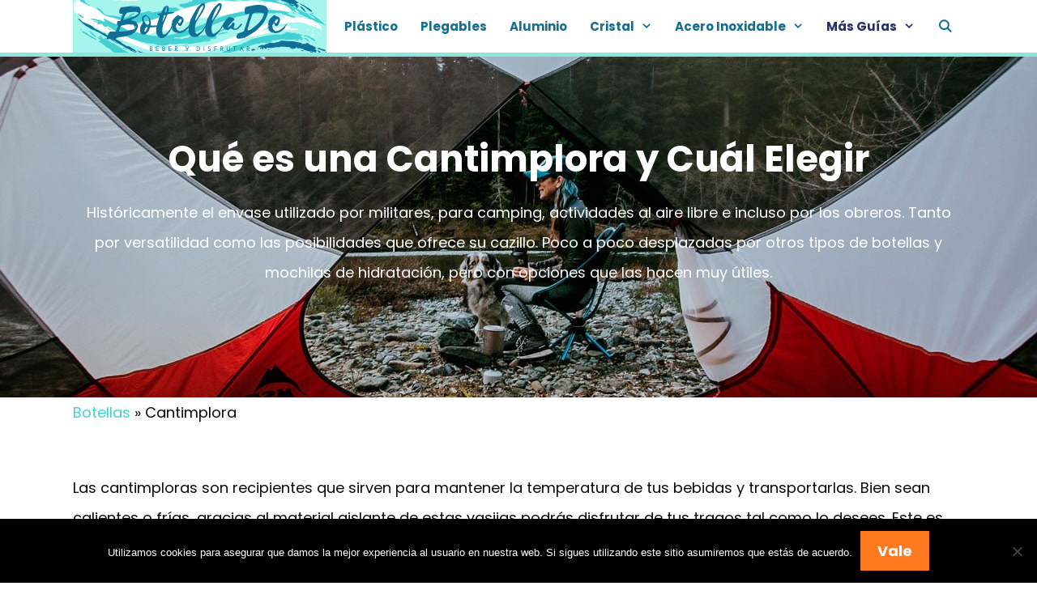

--- FILE ---
content_type: text/html; charset=UTF-8
request_url: https://botellade.com/cantimplora/
body_size: 35977
content:
<!DOCTYPE html>
<html lang="es" prefix="og: https://ogp.me/ns#">
<head>
	<meta charset="UTF-8">
		<style>img:is([sizes="auto" i], [sizes^="auto," i]) { contain-intrinsic-size: 3000px 1500px }</style>
	<meta name="viewport" content="width=device-width, initial-scale=1">
<!-- Optimización para motores de búsqueda de Rank Math -  https://rankmath.com/ -->
<title>TOP 6 ᐈ Las Mejores Cantimploras de Agua【Guía del 2026 】</title>
<meta name="description" content="I➨ ¿Dudas sobre las cantimploras para agua? Acero Inoxidable, Aluminio, Plástico, ... ✅ Conoce las mejores opciones ✅ Comparativas con opiniones y precios"/>
<meta name="robots" content="follow, index, max-snippet:-1, max-video-preview:-1, max-image-preview:large"/>
<link rel="canonical" href="https://botellade.com/cantimplora/" />
<meta property="og:locale" content="es_ES" />
<meta property="og:type" content="article" />
<meta property="og:title" content="TOP 6 ᐈ Las Mejores Cantimploras de Agua【Guía del 2026 】" />
<meta property="og:description" content="I➨ ¿Dudas sobre las cantimploras para agua? Acero Inoxidable, Aluminio, Plástico, ... ✅ Conoce las mejores opciones ✅ Comparativas con opiniones y precios" />
<meta property="og:url" content="https://botellade.com/cantimplora/" />
<meta property="og:site_name" content="Botellade" />
<meta property="og:updated_time" content="2024-12-07T11:44:55+00:00" />
<meta property="og:image" content="https://botellade.com/wp-content/uploads/2020/03/cantimploras-miniatura.jpg" />
<meta property="og:image:secure_url" content="https://botellade.com/wp-content/uploads/2020/03/cantimploras-miniatura.jpg" />
<meta property="og:image:width" content="359" />
<meta property="og:image:height" content="200" />
<meta property="og:image:alt" content="cantimploras" />
<meta property="og:image:type" content="image/jpeg" />
<meta property="product:brand" content="Cantimploras de agua" />
<meta property="product:price:amount" content="0.0" />
<meta property="product:price:currency" content="EUR" />
<meta name="twitter:card" content="summary_large_image" />
<meta name="twitter:title" content="TOP 6 ᐈ Las Mejores Cantimploras de Agua【Guía del 2026 】" />
<meta name="twitter:description" content="I➨ ¿Dudas sobre las cantimploras para agua? Acero Inoxidable, Aluminio, Plástico, ... ✅ Conoce las mejores opciones ✅ Comparativas con opiniones y precios" />
<meta name="twitter:image" content="https://botellade.com/wp-content/uploads/2020/03/cantimploras-miniatura.jpg" />
<meta name="twitter:label1" content="Tiempo de lectura" />
<meta name="twitter:data1" content="12 minutos" />
<script type="application/ld+json" class="rank-math-schema">{"@context":"https://schema.org","@graph":[{"@type":"Organization","@id":"https://botellade.com/#organization","name":"Botella de Agua","url":"https://botellade.com","email":"info@botellade.com"},{"@type":"WebSite","@id":"https://botellade.com/#website","url":"https://botellade.com","name":"Botella de Agua","publisher":{"@id":"https://botellade.com/#organization"},"inLanguage":"es"},{"@type":"ImageObject","@id":"https://botellade.com/wp-content/uploads/2020/03/cantimploras-miniatura.jpg","url":"https://botellade.com/wp-content/uploads/2020/03/cantimploras-miniatura.jpg","width":"359","height":"200","caption":"cantimploras","inLanguage":"es"},{"@type":"BreadcrumbList","@id":"https://botellade.com/cantimplora/#breadcrumb","itemListElement":[{"@type":"ListItem","position":"1","item":{"@id":"https://botellade.com","name":"Botellas"}},{"@type":"ListItem","position":"2","item":{"@id":"https://botellade.com/cantimplora/","name":"Cantimplora"}}]},{"@type":"ItemPage","@id":"https://botellade.com/cantimplora/#webpage","url":"https://botellade.com/cantimplora/","name":"TOP 6 \u1408 Las Mejores Cantimploras de Agua\u3010Gu\u00eda del 2026 \u3011","datePublished":"2020-03-15T08:55:05+00:00","dateModified":"2024-12-07T11:44:55+00:00","isPartOf":{"@id":"https://botellade.com/#website"},"primaryImageOfPage":{"@id":"https://botellade.com/wp-content/uploads/2020/03/cantimploras-miniatura.jpg"},"inLanguage":"es","breadcrumb":{"@id":"https://botellade.com/cantimplora/#breadcrumb"}},{"@type":"Product","sku":"BDA-0005","name":"TOP 6 \u1408 Las Mejores Cantimploras de Agua\u3010Gu\u00eda del 2026 \u3011","description":"I\u27a8 \u00bfDudas sobre las cantimploras para agua? Acero Inoxidable, Aluminio, Pl\u00e1stico, ... \u2705 Conoce las mejores opciones \u2705 Comparativas con opiniones y precios","offers":{"@type":"Offer","priceCurrency":"EUR","price":"0.0","url":"https://botellade.com/cantimplora/","priceValidUntil":"2022-07-08","availability":"https://schema.org/InStock"},"brand":{"@type":"Thing","name":"Cantimploras de agua"},"review":{"author":{"@type":"Person","name":"137 usuarios"},"datePublished":"2020-03-15T08:55:05+00:00","dateModified":"2020-06-10T10:24:59+00:00","reviewRating":{"@type":"Rating","ratingValue":"5","bestRating":"5","worstRating":"1"}},"@id":"https://botellade.com/cantimplora/#schema-3422","image":{"@id":"https://botellade.com/wp-content/uploads/2020/03/cantimploras-miniatura.jpg"},"mainEntityOfPage":{"@id":"https://botellade.com/cantimplora/#webpage"}}]}</script>
<!-- /Plugin Rank Math WordPress SEO -->

<link href='https://fonts.gstatic.com' crossorigin rel='preconnect' />
<link href='https://fonts.googleapis.com' crossorigin rel='preconnect' />
<link rel="alternate" type="application/rss+xml" title="Botellade &raquo; Feed" href="https://botellade.com/feed/" />
<link rel="alternate" type="application/rss+xml" title="Botellade &raquo; Feed de los comentarios" href="https://botellade.com/comments/feed/" />
<script>
window._wpemojiSettings = {"baseUrl":"https:\/\/s.w.org\/images\/core\/emoji\/16.0.1\/72x72\/","ext":".png","svgUrl":"https:\/\/s.w.org\/images\/core\/emoji\/16.0.1\/svg\/","svgExt":".svg","source":{"concatemoji":"https:\/\/botellade.com\/wp-includes\/js\/wp-emoji-release.min.js?ver=6.8.3"}};
/*! This file is auto-generated */
!function(s,n){var o,i,e;function c(e){try{var t={supportTests:e,timestamp:(new Date).valueOf()};sessionStorage.setItem(o,JSON.stringify(t))}catch(e){}}function p(e,t,n){e.clearRect(0,0,e.canvas.width,e.canvas.height),e.fillText(t,0,0);var t=new Uint32Array(e.getImageData(0,0,e.canvas.width,e.canvas.height).data),a=(e.clearRect(0,0,e.canvas.width,e.canvas.height),e.fillText(n,0,0),new Uint32Array(e.getImageData(0,0,e.canvas.width,e.canvas.height).data));return t.every(function(e,t){return e===a[t]})}function u(e,t){e.clearRect(0,0,e.canvas.width,e.canvas.height),e.fillText(t,0,0);for(var n=e.getImageData(16,16,1,1),a=0;a<n.data.length;a++)if(0!==n.data[a])return!1;return!0}function f(e,t,n,a){switch(t){case"flag":return n(e,"\ud83c\udff3\ufe0f\u200d\u26a7\ufe0f","\ud83c\udff3\ufe0f\u200b\u26a7\ufe0f")?!1:!n(e,"\ud83c\udde8\ud83c\uddf6","\ud83c\udde8\u200b\ud83c\uddf6")&&!n(e,"\ud83c\udff4\udb40\udc67\udb40\udc62\udb40\udc65\udb40\udc6e\udb40\udc67\udb40\udc7f","\ud83c\udff4\u200b\udb40\udc67\u200b\udb40\udc62\u200b\udb40\udc65\u200b\udb40\udc6e\u200b\udb40\udc67\u200b\udb40\udc7f");case"emoji":return!a(e,"\ud83e\udedf")}return!1}function g(e,t,n,a){var r="undefined"!=typeof WorkerGlobalScope&&self instanceof WorkerGlobalScope?new OffscreenCanvas(300,150):s.createElement("canvas"),o=r.getContext("2d",{willReadFrequently:!0}),i=(o.textBaseline="top",o.font="600 32px Arial",{});return e.forEach(function(e){i[e]=t(o,e,n,a)}),i}function t(e){var t=s.createElement("script");t.src=e,t.defer=!0,s.head.appendChild(t)}"undefined"!=typeof Promise&&(o="wpEmojiSettingsSupports",i=["flag","emoji"],n.supports={everything:!0,everythingExceptFlag:!0},e=new Promise(function(e){s.addEventListener("DOMContentLoaded",e,{once:!0})}),new Promise(function(t){var n=function(){try{var e=JSON.parse(sessionStorage.getItem(o));if("object"==typeof e&&"number"==typeof e.timestamp&&(new Date).valueOf()<e.timestamp+604800&&"object"==typeof e.supportTests)return e.supportTests}catch(e){}return null}();if(!n){if("undefined"!=typeof Worker&&"undefined"!=typeof OffscreenCanvas&&"undefined"!=typeof URL&&URL.createObjectURL&&"undefined"!=typeof Blob)try{var e="postMessage("+g.toString()+"("+[JSON.stringify(i),f.toString(),p.toString(),u.toString()].join(",")+"));",a=new Blob([e],{type:"text/javascript"}),r=new Worker(URL.createObjectURL(a),{name:"wpTestEmojiSupports"});return void(r.onmessage=function(e){c(n=e.data),r.terminate(),t(n)})}catch(e){}c(n=g(i,f,p,u))}t(n)}).then(function(e){for(var t in e)n.supports[t]=e[t],n.supports.everything=n.supports.everything&&n.supports[t],"flag"!==t&&(n.supports.everythingExceptFlag=n.supports.everythingExceptFlag&&n.supports[t]);n.supports.everythingExceptFlag=n.supports.everythingExceptFlag&&!n.supports.flag,n.DOMReady=!1,n.readyCallback=function(){n.DOMReady=!0}}).then(function(){return e}).then(function(){var e;n.supports.everything||(n.readyCallback(),(e=n.source||{}).concatemoji?t(e.concatemoji):e.wpemoji&&e.twemoji&&(t(e.twemoji),t(e.wpemoji)))}))}((window,document),window._wpemojiSettings);
</script>
<link rel='stylesheet' id='generate-fonts-css' href='//fonts.googleapis.com/css?family=Poppins:300,regular,500,600,700' media='all' />
<style id='wp-emoji-styles-inline-css'>

	img.wp-smiley, img.emoji {
		display: inline !important;
		border: none !important;
		box-shadow: none !important;
		height: 1em !important;
		width: 1em !important;
		margin: 0 0.07em !important;
		vertical-align: -0.1em !important;
		background: none !important;
		padding: 0 !important;
	}
</style>
<link rel='stylesheet' id='wp-block-library-css' href='https://botellade.com/wp-includes/css/dist/block-library/style.min.css?ver=6.8.3' media='all' />
<style id='classic-theme-styles-inline-css'>
/*! This file is auto-generated */
.wp-block-button__link{color:#fff;background-color:#32373c;border-radius:9999px;box-shadow:none;text-decoration:none;padding:calc(.667em + 2px) calc(1.333em + 2px);font-size:1.125em}.wp-block-file__button{background:#32373c;color:#fff;text-decoration:none}
</style>
<style id='global-styles-inline-css'>
:root{--wp--preset--aspect-ratio--square: 1;--wp--preset--aspect-ratio--4-3: 4/3;--wp--preset--aspect-ratio--3-4: 3/4;--wp--preset--aspect-ratio--3-2: 3/2;--wp--preset--aspect-ratio--2-3: 2/3;--wp--preset--aspect-ratio--16-9: 16/9;--wp--preset--aspect-ratio--9-16: 9/16;--wp--preset--color--black: #000000;--wp--preset--color--cyan-bluish-gray: #abb8c3;--wp--preset--color--white: #ffffff;--wp--preset--color--pale-pink: #f78da7;--wp--preset--color--vivid-red: #cf2e2e;--wp--preset--color--luminous-vivid-orange: #ff6900;--wp--preset--color--luminous-vivid-amber: #fcb900;--wp--preset--color--light-green-cyan: #7bdcb5;--wp--preset--color--vivid-green-cyan: #00d084;--wp--preset--color--pale-cyan-blue: #8ed1fc;--wp--preset--color--vivid-cyan-blue: #0693e3;--wp--preset--color--vivid-purple: #9b51e0;--wp--preset--color--contrast: var(--contrast);--wp--preset--color--contrast-2: var(--contrast-2);--wp--preset--color--contrast-3: var(--contrast-3);--wp--preset--color--base: var(--base);--wp--preset--color--base-2: var(--base-2);--wp--preset--color--base-3: var(--base-3);--wp--preset--color--accent: var(--accent);--wp--preset--gradient--vivid-cyan-blue-to-vivid-purple: linear-gradient(135deg,rgba(6,147,227,1) 0%,rgb(155,81,224) 100%);--wp--preset--gradient--light-green-cyan-to-vivid-green-cyan: linear-gradient(135deg,rgb(122,220,180) 0%,rgb(0,208,130) 100%);--wp--preset--gradient--luminous-vivid-amber-to-luminous-vivid-orange: linear-gradient(135deg,rgba(252,185,0,1) 0%,rgba(255,105,0,1) 100%);--wp--preset--gradient--luminous-vivid-orange-to-vivid-red: linear-gradient(135deg,rgba(255,105,0,1) 0%,rgb(207,46,46) 100%);--wp--preset--gradient--very-light-gray-to-cyan-bluish-gray: linear-gradient(135deg,rgb(238,238,238) 0%,rgb(169,184,195) 100%);--wp--preset--gradient--cool-to-warm-spectrum: linear-gradient(135deg,rgb(74,234,220) 0%,rgb(151,120,209) 20%,rgb(207,42,186) 40%,rgb(238,44,130) 60%,rgb(251,105,98) 80%,rgb(254,248,76) 100%);--wp--preset--gradient--blush-light-purple: linear-gradient(135deg,rgb(255,206,236) 0%,rgb(152,150,240) 100%);--wp--preset--gradient--blush-bordeaux: linear-gradient(135deg,rgb(254,205,165) 0%,rgb(254,45,45) 50%,rgb(107,0,62) 100%);--wp--preset--gradient--luminous-dusk: linear-gradient(135deg,rgb(255,203,112) 0%,rgb(199,81,192) 50%,rgb(65,88,208) 100%);--wp--preset--gradient--pale-ocean: linear-gradient(135deg,rgb(255,245,203) 0%,rgb(182,227,212) 50%,rgb(51,167,181) 100%);--wp--preset--gradient--electric-grass: linear-gradient(135deg,rgb(202,248,128) 0%,rgb(113,206,126) 100%);--wp--preset--gradient--midnight: linear-gradient(135deg,rgb(2,3,129) 0%,rgb(40,116,252) 100%);--wp--preset--font-size--small: 13px;--wp--preset--font-size--medium: 20px;--wp--preset--font-size--large: 36px;--wp--preset--font-size--x-large: 42px;--wp--preset--spacing--20: 0.44rem;--wp--preset--spacing--30: 0.67rem;--wp--preset--spacing--40: 1rem;--wp--preset--spacing--50: 1.5rem;--wp--preset--spacing--60: 2.25rem;--wp--preset--spacing--70: 3.38rem;--wp--preset--spacing--80: 5.06rem;--wp--preset--shadow--natural: 6px 6px 9px rgba(0, 0, 0, 0.2);--wp--preset--shadow--deep: 12px 12px 50px rgba(0, 0, 0, 0.4);--wp--preset--shadow--sharp: 6px 6px 0px rgba(0, 0, 0, 0.2);--wp--preset--shadow--outlined: 6px 6px 0px -3px rgba(255, 255, 255, 1), 6px 6px rgba(0, 0, 0, 1);--wp--preset--shadow--crisp: 6px 6px 0px rgba(0, 0, 0, 1);}:where(.is-layout-flex){gap: 0.5em;}:where(.is-layout-grid){gap: 0.5em;}body .is-layout-flex{display: flex;}.is-layout-flex{flex-wrap: wrap;align-items: center;}.is-layout-flex > :is(*, div){margin: 0;}body .is-layout-grid{display: grid;}.is-layout-grid > :is(*, div){margin: 0;}:where(.wp-block-columns.is-layout-flex){gap: 2em;}:where(.wp-block-columns.is-layout-grid){gap: 2em;}:where(.wp-block-post-template.is-layout-flex){gap: 1.25em;}:where(.wp-block-post-template.is-layout-grid){gap: 1.25em;}.has-black-color{color: var(--wp--preset--color--black) !important;}.has-cyan-bluish-gray-color{color: var(--wp--preset--color--cyan-bluish-gray) !important;}.has-white-color{color: var(--wp--preset--color--white) !important;}.has-pale-pink-color{color: var(--wp--preset--color--pale-pink) !important;}.has-vivid-red-color{color: var(--wp--preset--color--vivid-red) !important;}.has-luminous-vivid-orange-color{color: var(--wp--preset--color--luminous-vivid-orange) !important;}.has-luminous-vivid-amber-color{color: var(--wp--preset--color--luminous-vivid-amber) !important;}.has-light-green-cyan-color{color: var(--wp--preset--color--light-green-cyan) !important;}.has-vivid-green-cyan-color{color: var(--wp--preset--color--vivid-green-cyan) !important;}.has-pale-cyan-blue-color{color: var(--wp--preset--color--pale-cyan-blue) !important;}.has-vivid-cyan-blue-color{color: var(--wp--preset--color--vivid-cyan-blue) !important;}.has-vivid-purple-color{color: var(--wp--preset--color--vivid-purple) !important;}.has-black-background-color{background-color: var(--wp--preset--color--black) !important;}.has-cyan-bluish-gray-background-color{background-color: var(--wp--preset--color--cyan-bluish-gray) !important;}.has-white-background-color{background-color: var(--wp--preset--color--white) !important;}.has-pale-pink-background-color{background-color: var(--wp--preset--color--pale-pink) !important;}.has-vivid-red-background-color{background-color: var(--wp--preset--color--vivid-red) !important;}.has-luminous-vivid-orange-background-color{background-color: var(--wp--preset--color--luminous-vivid-orange) !important;}.has-luminous-vivid-amber-background-color{background-color: var(--wp--preset--color--luminous-vivid-amber) !important;}.has-light-green-cyan-background-color{background-color: var(--wp--preset--color--light-green-cyan) !important;}.has-vivid-green-cyan-background-color{background-color: var(--wp--preset--color--vivid-green-cyan) !important;}.has-pale-cyan-blue-background-color{background-color: var(--wp--preset--color--pale-cyan-blue) !important;}.has-vivid-cyan-blue-background-color{background-color: var(--wp--preset--color--vivid-cyan-blue) !important;}.has-vivid-purple-background-color{background-color: var(--wp--preset--color--vivid-purple) !important;}.has-black-border-color{border-color: var(--wp--preset--color--black) !important;}.has-cyan-bluish-gray-border-color{border-color: var(--wp--preset--color--cyan-bluish-gray) !important;}.has-white-border-color{border-color: var(--wp--preset--color--white) !important;}.has-pale-pink-border-color{border-color: var(--wp--preset--color--pale-pink) !important;}.has-vivid-red-border-color{border-color: var(--wp--preset--color--vivid-red) !important;}.has-luminous-vivid-orange-border-color{border-color: var(--wp--preset--color--luminous-vivid-orange) !important;}.has-luminous-vivid-amber-border-color{border-color: var(--wp--preset--color--luminous-vivid-amber) !important;}.has-light-green-cyan-border-color{border-color: var(--wp--preset--color--light-green-cyan) !important;}.has-vivid-green-cyan-border-color{border-color: var(--wp--preset--color--vivid-green-cyan) !important;}.has-pale-cyan-blue-border-color{border-color: var(--wp--preset--color--pale-cyan-blue) !important;}.has-vivid-cyan-blue-border-color{border-color: var(--wp--preset--color--vivid-cyan-blue) !important;}.has-vivid-purple-border-color{border-color: var(--wp--preset--color--vivid-purple) !important;}.has-vivid-cyan-blue-to-vivid-purple-gradient-background{background: var(--wp--preset--gradient--vivid-cyan-blue-to-vivid-purple) !important;}.has-light-green-cyan-to-vivid-green-cyan-gradient-background{background: var(--wp--preset--gradient--light-green-cyan-to-vivid-green-cyan) !important;}.has-luminous-vivid-amber-to-luminous-vivid-orange-gradient-background{background: var(--wp--preset--gradient--luminous-vivid-amber-to-luminous-vivid-orange) !important;}.has-luminous-vivid-orange-to-vivid-red-gradient-background{background: var(--wp--preset--gradient--luminous-vivid-orange-to-vivid-red) !important;}.has-very-light-gray-to-cyan-bluish-gray-gradient-background{background: var(--wp--preset--gradient--very-light-gray-to-cyan-bluish-gray) !important;}.has-cool-to-warm-spectrum-gradient-background{background: var(--wp--preset--gradient--cool-to-warm-spectrum) !important;}.has-blush-light-purple-gradient-background{background: var(--wp--preset--gradient--blush-light-purple) !important;}.has-blush-bordeaux-gradient-background{background: var(--wp--preset--gradient--blush-bordeaux) !important;}.has-luminous-dusk-gradient-background{background: var(--wp--preset--gradient--luminous-dusk) !important;}.has-pale-ocean-gradient-background{background: var(--wp--preset--gradient--pale-ocean) !important;}.has-electric-grass-gradient-background{background: var(--wp--preset--gradient--electric-grass) !important;}.has-midnight-gradient-background{background: var(--wp--preset--gradient--midnight) !important;}.has-small-font-size{font-size: var(--wp--preset--font-size--small) !important;}.has-medium-font-size{font-size: var(--wp--preset--font-size--medium) !important;}.has-large-font-size{font-size: var(--wp--preset--font-size--large) !important;}.has-x-large-font-size{font-size: var(--wp--preset--font-size--x-large) !important;}
:where(.wp-block-post-template.is-layout-flex){gap: 1.25em;}:where(.wp-block-post-template.is-layout-grid){gap: 1.25em;}
:where(.wp-block-columns.is-layout-flex){gap: 2em;}:where(.wp-block-columns.is-layout-grid){gap: 2em;}
:root :where(.wp-block-pullquote){font-size: 1.5em;line-height: 1.6;}
</style>
<link rel='stylesheet' id='contact-form-7-css' href='https://botellade.com/wp-content/plugins/contact-form-7/includes/css/styles.css?ver=6.1.3' media='all' />
<link rel='stylesheet' id='cookie-notice-front-css' href='https://botellade.com/wp-content/plugins/cookie-notice/css/front.min.css?ver=2.5.8' media='all' />
<link rel='stylesheet' id='style-css' href='https://botellade.com/wp-content/plugins/plugin_clusters/style.css?ver=6.8.3' media='all' />
<link rel='stylesheet' id='toc-screen-css' href='https://botellade.com/wp-content/plugins/table-of-contents-plus/screen.min.css?ver=2411.1' media='all' />
<style id='toc-screen-inline-css'>
div#toc_container {width: ;}div#toc_container ul li {font-size: 0;}
</style>
<link rel='stylesheet' id='generate-style-css' href='https://botellade.com/wp-content/themes/generatepress/assets/css/all.min.css?ver=3.6.0' media='all' />
<style id='generate-style-inline-css'>
@media (max-width:768px){}
body{background-color:#ffffff;color:#0c0c0c;}a{color:#42d0d2;}a:visited{color:#42d0d2;}a:hover, a:focus, a:active{color:#0f6f97;}body .grid-container{max-width:1100px;}.wp-block-group__inner-container{max-width:1100px;margin-left:auto;margin-right:auto;}.generate-back-to-top{font-size:20px;border-radius:3px;position:fixed;bottom:30px;right:30px;line-height:40px;width:40px;text-align:center;z-index:10;transition:opacity 300ms ease-in-out;opacity:0.1;transform:translateY(1000px);}.generate-back-to-top__show{opacity:1;transform:translateY(0);}.navigation-search{position:absolute;left:-99999px;pointer-events:none;visibility:hidden;z-index:20;width:100%;top:0;transition:opacity 100ms ease-in-out;opacity:0;}.navigation-search.nav-search-active{left:0;right:0;pointer-events:auto;visibility:visible;opacity:1;}.navigation-search input[type="search"]{outline:0;border:0;vertical-align:bottom;line-height:1;opacity:0.9;width:100%;z-index:20;border-radius:0;-webkit-appearance:none;height:60px;}.navigation-search input::-ms-clear{display:none;width:0;height:0;}.navigation-search input::-ms-reveal{display:none;width:0;height:0;}.navigation-search input::-webkit-search-decoration, .navigation-search input::-webkit-search-cancel-button, .navigation-search input::-webkit-search-results-button, .navigation-search input::-webkit-search-results-decoration{display:none;}.main-navigation li.search-item{z-index:21;}li.search-item.active{transition:opacity 100ms ease-in-out;}.nav-left-sidebar .main-navigation li.search-item.active,.nav-right-sidebar .main-navigation li.search-item.active{width:auto;display:inline-block;float:right;}.gen-sidebar-nav .navigation-search{top:auto;bottom:0;}:root{--contrast:#222222;--contrast-2:#575760;--contrast-3:#b2b2be;--base:#f0f0f0;--base-2:#f7f8f9;--base-3:#ffffff;--accent:#1e73be;}:root .has-contrast-color{color:var(--contrast);}:root .has-contrast-background-color{background-color:var(--contrast);}:root .has-contrast-2-color{color:var(--contrast-2);}:root .has-contrast-2-background-color{background-color:var(--contrast-2);}:root .has-contrast-3-color{color:var(--contrast-3);}:root .has-contrast-3-background-color{background-color:var(--contrast-3);}:root .has-base-color{color:var(--base);}:root .has-base-background-color{background-color:var(--base);}:root .has-base-2-color{color:var(--base-2);}:root .has-base-2-background-color{background-color:var(--base-2);}:root .has-base-3-color{color:var(--base-3);}:root .has-base-3-background-color{background-color:var(--base-3);}:root .has-accent-color{color:var(--accent);}:root .has-accent-background-color{background-color:var(--accent);}body, button, input, select, textarea{font-family:"Poppins", sans-serif;font-size:18px;}body{line-height:2.1;}p{margin-bottom:2em;}.entry-content > [class*="wp-block-"]:not(:last-child):not(.wp-block-heading){margin-bottom:2em;}.main-title{font-size:45px;}.main-navigation a, .menu-toggle{font-weight:bold;}.main-navigation .main-nav ul ul li a{font-size:14px;}.sidebar .widget, .footer-widgets .widget{font-size:17px;}button:not(.menu-toggle),html input[type="button"],input[type="reset"],input[type="submit"],.button,.wp-block-button .wp-block-button__link{font-weight:bold;}h1{font-weight:900;font-size:45px;}h2{font-weight:700;font-size:40px;}h3{font-weight:600;font-size:34px;}h4{font-size:inherit;}h5{font-size:inherit;}.site-info{font-size:11px;}@media (max-width:768px){.main-title{font-size:20px;}h1{font-size:30px;}h2{font-size:25px;}}.top-bar{background-color:#636363;color:#ffffff;}.top-bar a{color:#ffffff;}.top-bar a:hover{color:#303030;}.site-header{background-color:#ffffff;color:#3a3a3a;}.site-header a{color:#3a3a3a;}.main-title a,.main-title a:hover{color:#222222;}.site-description{color:#757575;}.mobile-menu-control-wrapper .menu-toggle,.mobile-menu-control-wrapper .menu-toggle:hover,.mobile-menu-control-wrapper .menu-toggle:focus,.has-inline-mobile-toggle #site-navigation.toggled{background-color:rgba(0, 0, 0, 0.02);}.main-navigation,.main-navigation ul ul{background-color:#ffffff;}.main-navigation .main-nav ul li a, .main-navigation .menu-toggle, .main-navigation .menu-bar-items{color:#0f6f97;}.main-navigation .main-nav ul li:not([class*="current-menu-"]):hover > a, .main-navigation .main-nav ul li:not([class*="current-menu-"]):focus > a, .main-navigation .main-nav ul li.sfHover:not([class*="current-menu-"]) > a, .main-navigation .menu-bar-item:hover > a, .main-navigation .menu-bar-item.sfHover > a{color:#42d0d2;background-color:#fcfcfc;}button.menu-toggle:hover,button.menu-toggle:focus,.main-navigation .mobile-bar-items a,.main-navigation .mobile-bar-items a:hover,.main-navigation .mobile-bar-items a:focus{color:#0f6f97;}.main-navigation .main-nav ul li[class*="current-menu-"] > a{color:#24306c;background-color:#ffffff;}.navigation-search input[type="search"],.navigation-search input[type="search"]:active, .navigation-search input[type="search"]:focus, .main-navigation .main-nav ul li.search-item.active > a, .main-navigation .menu-bar-items .search-item.active > a{color:#42d0d2;background-color:#fcfcfc;}.main-navigation ul ul{background-color:#3f3f3f;}.main-navigation .main-nav ul ul li a{color:#ffffff;}.main-navigation .main-nav ul ul li:not([class*="current-menu-"]):hover > a,.main-navigation .main-nav ul ul li:not([class*="current-menu-"]):focus > a, .main-navigation .main-nav ul ul li.sfHover:not([class*="current-menu-"]) > a{color:#ffffff;background-color:#4f4f4f;}.main-navigation .main-nav ul ul li[class*="current-menu-"] > a{color:#ffffff;background-color:#4f4f4f;}.separate-containers .inside-article, .separate-containers .comments-area, .separate-containers .page-header, .one-container .container, .separate-containers .paging-navigation, .inside-page-header{background-color:#ffffff;}.entry-meta{color:#24306c;}.entry-meta a{color:#24306c;}.entry-meta a:hover{color:#ff791f;}.sidebar .widget{background-color:#ffffff;}.sidebar .widget .widget-title{color:#000000;}.footer-widgets{background-color:#ffffff;}.footer-widgets .widget-title{color:#000000;}.site-info{color:#ffffff;background-color:#0f6f97;}.site-info a{color:#ff791f;}.site-info a:hover{color:#ff6600;}.footer-bar .widget_nav_menu .current-menu-item a{color:#ff6600;}input[type="text"],input[type="email"],input[type="url"],input[type="password"],input[type="search"],input[type="tel"],input[type="number"],textarea,select{color:#0c0c0c;background-color:#fafafa;border-color:#24306c;}input[type="text"]:focus,input[type="email"]:focus,input[type="url"]:focus,input[type="password"]:focus,input[type="search"]:focus,input[type="tel"]:focus,input[type="number"]:focus,textarea:focus,select:focus{color:#666666;background-color:#ffffff;border-color:#bfbfbf;}button,html input[type="button"],input[type="reset"],input[type="submit"],a.button,a.wp-block-button__link:not(.has-background){color:#ffffff;background-color:#ff791f;}button:hover,html input[type="button"]:hover,input[type="reset"]:hover,input[type="submit"]:hover,a.button:hover,button:focus,html input[type="button"]:focus,input[type="reset"]:focus,input[type="submit"]:focus,a.button:focus,a.wp-block-button__link:not(.has-background):active,a.wp-block-button__link:not(.has-background):focus,a.wp-block-button__link:not(.has-background):hover{color:#ffffff;background-color:#fc591e;}a.generate-back-to-top{background-color:rgba( 0,0,0,0.4 );color:#ffffff;}a.generate-back-to-top:hover,a.generate-back-to-top:focus{background-color:rgba( 0,0,0,0.6 );color:#ffffff;}:root{--gp-search-modal-bg-color:var(--base-3);--gp-search-modal-text-color:var(--contrast);--gp-search-modal-overlay-bg-color:rgba(0,0,0,0.2);}@media (max-width: 768px){.main-navigation .menu-bar-item:hover > a, .main-navigation .menu-bar-item.sfHover > a{background:none;color:#0f6f97;}}.inside-top-bar{padding:10px;}.inside-header{padding:0px;}.separate-containers .inside-article, .separate-containers .comments-area, .separate-containers .page-header, .separate-containers .paging-navigation, .one-container .site-content, .inside-page-header{padding:20px 0px 0px 0px;}.site-main .wp-block-group__inner-container{padding:20px 0px 0px 0px;}.entry-content .alignwide, body:not(.no-sidebar) .entry-content .alignfull{margin-left:-0px;width:calc(100% + 0px);max-width:calc(100% + 0px);}.one-container.right-sidebar .site-main,.one-container.both-right .site-main{margin-right:0px;}.one-container.left-sidebar .site-main,.one-container.both-left .site-main{margin-left:0px;}.one-container.both-sidebars .site-main{margin:0px;}.separate-containers .widget, .separate-containers .site-main > *, .separate-containers .page-header, .widget-area .main-navigation{margin-bottom:0px;}.separate-containers .site-main{margin:0px;}.both-right.separate-containers .inside-left-sidebar{margin-right:0px;}.both-right.separate-containers .inside-right-sidebar{margin-left:0px;}.both-left.separate-containers .inside-left-sidebar{margin-right:0px;}.both-left.separate-containers .inside-right-sidebar{margin-left:0px;}.separate-containers .page-header-image, .separate-containers .page-header-contained, .separate-containers .page-header-image-single, .separate-containers .page-header-content-single{margin-top:0px;}.separate-containers .inside-right-sidebar, .separate-containers .inside-left-sidebar{margin-top:0px;margin-bottom:0px;}.main-navigation .main-nav ul li a,.menu-toggle,.main-navigation .mobile-bar-items a{padding-left:14px;padding-right:14px;line-height:65px;}.main-navigation .main-nav ul ul li a{padding:10px 14px 10px 14px;}.navigation-search input[type="search"]{height:65px;}.rtl .menu-item-has-children .dropdown-menu-toggle{padding-left:14px;}.menu-item-has-children .dropdown-menu-toggle{padding-right:14px;}.rtl .main-navigation .main-nav ul li.menu-item-has-children > a{padding-right:14px;}.widget-area .widget{padding:20px 0px 0px 10px;}.site-info{padding:20px;}@media (max-width:768px){.separate-containers .inside-article, .separate-containers .comments-area, .separate-containers .page-header, .separate-containers .paging-navigation, .one-container .site-content, .inside-page-header{padding:30px;}.site-main .wp-block-group__inner-container{padding:30px;}.site-info{padding-right:10px;padding-left:10px;}.entry-content .alignwide, body:not(.no-sidebar) .entry-content .alignfull{margin-left:-30px;width:calc(100% + 60px);max-width:calc(100% + 60px);}}/* End cached CSS */@media (max-width: 768px){.main-navigation .menu-toggle,.main-navigation .mobile-bar-items,.sidebar-nav-mobile:not(#sticky-placeholder){display:block;}.main-navigation ul,.gen-sidebar-nav{display:none;}[class*="nav-float-"] .site-header .inside-header > *{float:none;clear:both;}}
.dynamic-author-image-rounded{border-radius:100%;}.dynamic-featured-image, .dynamic-author-image{vertical-align:middle;}.one-container.blog .dynamic-content-template:not(:last-child), .one-container.archive .dynamic-content-template:not(:last-child){padding-bottom:0px;}.dynamic-entry-excerpt > p:last-child{margin-bottom:0px;}
.navigation-branding .main-title{font-weight:bold;text-transform:none;font-size:45px;}@media (max-width: 768px){.navigation-branding .main-title{font-size:20px;}}
.page-hero{background-color:rgba(0,0,0,0.36);background-image:url(https://botellade.com/wp-content/uploads/2020/03/cantimplora-hero.jpg);background-size:cover;background-repeat:no-repeat;color:#ffffff;padding-top:100px;padding-bottom:100px;box-sizing:border-box;}.page-hero h1, .page-hero h2, .page-hero h3, .page-hero h4, .page-hero h5, .page-hero h6{color:#ffffff;}.inside-page-hero > *:last-child{margin-bottom:0px;}.page-hero time.updated{display:none;}
.post-image:not(:first-child), .page-content:not(:first-child), .entry-content:not(:first-child), .entry-summary:not(:first-child), footer.entry-meta{margin-top:1em;}.post-image-above-header .inside-article div.featured-image, .post-image-above-header .inside-article div.post-image{margin-bottom:1em;}
</style>
<link rel='stylesheet' id='generate-font-icons-css' href='https://botellade.com/wp-content/themes/generatepress/assets/css/components/font-icons.min.css?ver=3.6.0' media='all' />
<link rel='stylesheet' id='generate-child-css' href='https://botellade.com/wp-content/themes/generatepress_child/style.css?ver=1733570697' media='all' />
<link rel='stylesheet' id='aawp-css' href='https://botellade.com/wp-content/plugins/aawp/assets/dist/css/main.css?ver=4.2.1' media='all' />
<link rel='stylesheet' id='generate-navigation-branding-css' href='https://botellade.com/wp-content/plugins/gp-premium/menu-plus/functions/css/navigation-branding.min.css?ver=2.5.2' media='all' />
<style id='generate-navigation-branding-inline-css'>
@media (max-width: 768px){.site-header, #site-navigation, #sticky-navigation{display:none !important;opacity:0.0;}#mobile-header{display:block !important;width:100% !important;}#mobile-header .main-nav > ul{display:none;}#mobile-header.toggled .main-nav > ul, #mobile-header .menu-toggle, #mobile-header .mobile-bar-items{display:block;}#mobile-header .main-nav{-ms-flex:0 0 100%;flex:0 0 100%;-webkit-box-ordinal-group:5;-ms-flex-order:4;order:4;}}.navigation-branding img, .site-logo.mobile-header-logo img{height:65px;width:auto;}.navigation-branding .main-title{line-height:65px;}@media (max-width: 1110px){#site-navigation .navigation-branding, #sticky-navigation .navigation-branding{margin-left:10px;}}@media (max-width: 768px){.main-navigation:not(.slideout-navigation) .main-nav{-ms-flex:0 0 100%;flex:0 0 100%;}.main-navigation:not(.slideout-navigation) .inside-navigation{-ms-flex-wrap:wrap;flex-wrap:wrap;display:-webkit-box;display:-ms-flexbox;display:flex;}.nav-aligned-center .navigation-branding, .nav-aligned-left .navigation-branding{margin-right:auto;}.nav-aligned-center  .main-navigation.has-branding:not(.slideout-navigation) .inside-navigation .main-nav,.nav-aligned-center  .main-navigation.has-sticky-branding.navigation-stick .inside-navigation .main-nav,.nav-aligned-left  .main-navigation.has-branding:not(.slideout-navigation) .inside-navigation .main-nav,.nav-aligned-left  .main-navigation.has-sticky-branding.navigation-stick .inside-navigation .main-nav{margin-right:0px;}}
</style>
<script id="cookie-notice-front-js-before">
var cnArgs = {"ajaxUrl":"https:\/\/botellade.com\/wp-admin\/admin-ajax.php","nonce":"6f0bbdd372","hideEffect":"fade","position":"bottom","onScroll":false,"onScrollOffset":100,"onClick":false,"cookieName":"cookie_notice_accepted","cookieTime":2592000,"cookieTimeRejected":2592000,"globalCookie":false,"redirection":false,"cache":false,"revokeCookies":false,"revokeCookiesOpt":"automatic"};
</script>
<script src="https://botellade.com/wp-content/plugins/cookie-notice/js/front.min.js?ver=2.5.8" id="cookie-notice-front-js"></script>
<script src="https://botellade.com/wp-includes/js/jquery/jquery.min.js?ver=3.7.1" id="jquery-core-js"></script>
<script src="https://botellade.com/wp-includes/js/jquery/jquery-migrate.min.js?ver=3.4.1" id="jquery-migrate-js"></script>
<link rel="https://api.w.org/" href="https://botellade.com/wp-json/" /><link rel="alternate" title="JSON" type="application/json" href="https://botellade.com/wp-json/wp/v2/pages/222" /><link rel="EditURI" type="application/rsd+xml" title="RSD" href="https://botellade.com/xmlrpc.php?rsd" />
<meta name="generator" content="WordPress 6.8.3" />
<link rel='shortlink' href='https://botellade.com/?p=222' />
<link rel="alternate" title="oEmbed (JSON)" type="application/json+oembed" href="https://botellade.com/wp-json/oembed/1.0/embed?url=https%3A%2F%2Fbotellade.com%2Fcantimplora%2F" />
<link rel="alternate" title="oEmbed (XML)" type="text/xml+oembed" href="https://botellade.com/wp-json/oembed/1.0/embed?url=https%3A%2F%2Fbotellade.com%2Fcantimplora%2F&#038;format=xml" />
<style type="text/css">.aawp .aawp-tb__row--highlight{background-color:#256aaf;}.aawp .aawp-tb__row--highlight{color:#256aaf;}.aawp .aawp-tb__row--highlight a{color:#256aaf;}</style><style>.recentcomments a{display:inline !important;padding:0 !important;margin:0 !important;}</style><!-- Global site tag (gtag.js) - Google Analytics -->
<script async src="https://www.googletagmanager.com/gtag/js?id=UA-44652303-10"></script>
<script>
  window.dataLayer = window.dataLayer || [];
  function gtag(){dataLayer.push(arguments);}
  gtag('js', new Date());

  gtag('config', 'UA-44652303-10');
</script><link rel="icon" href="https://botellade.com/wp-content/uploads/2020/01/cropped-botellade-fav-32x32.jpg" sizes="32x32" />
<link rel="icon" href="https://botellade.com/wp-content/uploads/2020/01/cropped-botellade-fav-192x192.jpg" sizes="192x192" />
<link rel="apple-touch-icon" href="https://botellade.com/wp-content/uploads/2020/01/cropped-botellade-fav-180x180.jpg" />
<meta name="msapplication-TileImage" content="https://botellade.com/wp-content/uploads/2020/01/cropped-botellade-fav-270x270.jpg" />
</head>

<body class="wp-singular page-template-default page page-id-222 wp-custom-logo wp-embed-responsive wp-theme-generatepress wp-child-theme-generatepress_child aawp-custom cookies-not-set post-image-aligned-center sticky-menu-fade mobile-header mobile-header-logo no-sidebar nav-float-right separate-containers fluid-header active-footer-widgets-0 nav-search-enabled header-aligned-left dropdown-hover" itemtype="https://schema.org/WebPage" itemscope>
	<a class="screen-reader-text skip-link" href="#content" title="Saltar al contenido">Saltar al contenido</a>		<header class="site-header" id="masthead" aria-label="Sitio"  itemtype="https://schema.org/WPHeader" itemscope>
			<div class="inside-header grid-container grid-parent">
				<div class="site-logo">
					<a href="https://botellade.com/" rel="home">
						<img  class="header-image is-logo-image" alt="Botellade" src="https://botellade.com/wp-content/uploads/2020/01/botellade-logo.png" srcset="https://botellade.com/wp-content/uploads/2020/01/botellade-logo.png 1x, https://botellade.com/wp-content/uploads/2020/01/botellade-logo.png 2x" width="313" height="65" />
					</a>
				</div>		<nav class="main-navigation grid-container grid-parent sub-menu-right" id="site-navigation" aria-label="Principal"  itemtype="https://schema.org/SiteNavigationElement" itemscope>
			<div class="inside-navigation grid-container grid-parent">
				<form method="get" class="search-form navigation-search" action="https://botellade.com/">
					<input type="search" class="search-field" value="" name="s" title="Buscar" />
				</form>		<div class="mobile-bar-items">
						<span class="search-item">
				<a aria-label="Abrir la barra de búsqueda" href="#">
									</a>
			</span>
		</div>
						<button class="menu-toggle" aria-controls="primary-menu" aria-expanded="false">
					<span class="mobile-menu">Menú</span>				</button>
				<div id="primary-menu" class="main-nav"><ul id="menu-principal" class=" menu sf-menu"><li id="menu-item-47" class="menu-item menu-item-type-post_type menu-item-object-page menu-item-47"><a href="https://botellade.com/botellas-de-plastico/">Plástico</a></li>
<li id="menu-item-78" class="menu-item menu-item-type-post_type menu-item-object-page menu-item-78"><a href="https://botellade.com/botellas-plegables/">Plegables</a></li>
<li id="menu-item-112" class="menu-item menu-item-type-post_type menu-item-object-page menu-item-112"><a href="https://botellade.com/botellas-de-aluminio/">Aluminio</a></li>
<li id="menu-item-149" class="menu-item menu-item-type-post_type menu-item-object-page menu-item-has-children menu-item-149"><a href="https://botellade.com/botellas-de-cristal/">Cristal<span role="presentation" class="dropdown-menu-toggle"></span></a>
<ul class="sub-menu">
	<li id="menu-item-749" class="menu-item menu-item-type-post_type menu-item-object-page menu-item-749"><a href="https://botellade.com/botellas-de-cristal/botella-cristal-silicona/">Con Funda de Silicona</a></li>
</ul>
</li>
<li id="menu-item-159" class="menu-item menu-item-type-post_type menu-item-object-page menu-item-has-children menu-item-159"><a href="https://botellade.com/botellas-de-acero-inoxidable/">Acero Inoxidable<span role="presentation" class="dropdown-menu-toggle"></span></a>
<ul class="sub-menu">
	<li id="menu-item-732" class="menu-item menu-item-type-post_type menu-item-object-page menu-item-732"><a href="https://botellade.com/botellas-de-acero-inoxidable/botella-acero-inoxidable-ninos/">Botella Acero Inoxidable Niños</a></li>
</ul>
</li>
<li id="menu-item-247" class="menu-item menu-item-type-custom menu-item-object-custom current-menu-ancestor current-menu-parent menu-item-has-children menu-item-247"><a href="#">Más Guías<span role="presentation" class="dropdown-menu-toggle"></span></a>
<ul class="sub-menu">
	<li id="menu-item-800" class="menu-item menu-item-type-post_type menu-item-object-page menu-item-800"><a href="https://botellade.com/las-mejores-jarras-de-agua-con-filtro/">Jarras con Filtro</a></li>
	<li id="menu-item-197" class="menu-item menu-item-type-post_type menu-item-object-page menu-item-197"><a href="https://botellade.com/camelbak/">Camelbak</a></li>
	<li id="menu-item-231" class="menu-item menu-item-type-post_type menu-item-object-page current-menu-item page_item page-item-222 current_page_item menu-item-231"><a href="https://botellade.com/cantimplora/" aria-current="page">Cantimplora</a></li>
	<li id="menu-item-255" class="menu-item menu-item-type-post_type menu-item-object-page menu-item-255"><a href="https://botellade.com/rinonera-running/">Riñonera Running</a></li>
	<li id="menu-item-459" class="menu-item menu-item-type-post_type menu-item-object-page menu-item-459"><a href="https://botellade.com/botella-termica/">Botella Termica</a></li>
	<li id="menu-item-479" class="menu-item menu-item-type-post_type menu-item-object-page menu-item-has-children menu-item-479"><a href="https://botellade.com/termo/">Termo<span role="presentation" class="dropdown-menu-toggle"></span></a>
	<ul class="sub-menu">
		<li id="menu-item-490" class="menu-item menu-item-type-post_type menu-item-object-page menu-item-490"><a href="https://botellade.com/termo/cafe/">Cafe</a></li>
		<li id="menu-item-594" class="menu-item menu-item-type-post_type menu-item-object-page menu-item-594"><a href="https://botellade.com/termo/taza/">Taza</a></li>
	</ul>
</li>
	<li id="menu-item-666" class="menu-item menu-item-type-post_type menu-item-object-page menu-item-has-children menu-item-666"><a href="https://botellade.com/marcas-de-botellas-de-agua/">Marcas<span role="presentation" class="dropdown-menu-toggle"></span></a>
	<ul class="sub-menu">
		<li id="menu-item-687" class="menu-item menu-item-type-post_type menu-item-object-page menu-item-687"><a href="https://botellade.com/24-bottles/">24 Bottles</a></li>
		<li id="menu-item-555" class="menu-item menu-item-type-post_type menu-item-object-page menu-item-555"><a href="https://botellade.com/botellas-chilly/">Chilly</a></li>
		<li id="menu-item-627" class="menu-item menu-item-type-post_type menu-item-object-page menu-item-627"><a href="https://botellade.com/flaska/">Flaska</a></li>
		<li id="menu-item-621" class="menu-item menu-item-type-post_type menu-item-object-page menu-item-621"><a href="https://botellade.com/honey-holly/">Honey Holly</a></li>
		<li id="menu-item-533" class="menu-item menu-item-type-post_type menu-item-object-page menu-item-533"><a href="https://botellade.com/botella-kolly-kolla/">Kolly Kolla</a></li>
		<li id="menu-item-670" class="menu-item menu-item-type-post_type menu-item-object-page menu-item-670"><a href="https://botellade.com/nalgene/">Nalgene</a></li>
		<li id="menu-item-549" class="menu-item menu-item-type-post_type menu-item-object-page menu-item-549"><a href="https://botellade.com/ryaco-botella/">Ryaco</a></li>
		<li id="menu-item-570" class="menu-item menu-item-type-post_type menu-item-object-page menu-item-570"><a href="https://botellade.com/super-sparrow/">Super Sparrow</a></li>
		<li id="menu-item-646" class="menu-item menu-item-type-post_type menu-item-object-page menu-item-646"><a href="https://botellade.com/botellas-tupperware/">Tupperware</a></li>
		<li id="menu-item-777" class="menu-item menu-item-type-post_type menu-item-object-page menu-item-777"><a href="https://botellade.com/botella-brita/">Brita</a></li>
		<li id="menu-item-788" class="menu-item menu-item-type-post_type menu-item-object-page menu-item-788"><a href="https://botellade.com/aorin-botella/">Aorin</a></li>
		<li id="menu-item-833" class="menu-item menu-item-type-post_type menu-item-object-page menu-item-833"><a href="https://botellade.com/nerthus-botellas/">Nerthus</a></li>
		<li id="menu-item-848" class="menu-item menu-item-type-post_type menu-item-object-page menu-item-848"><a href="https://botellade.com/simple-modern/">Simple Modern</a></li>
		<li id="menu-item-909" class="menu-item menu-item-type-post_type menu-item-object-page menu-item-909"><a href="https://botellade.com/quokka-botella/">Quokka</a></li>
		<li id="menu-item-934" class="menu-item menu-item-type-post_type menu-item-object-page menu-item-934"><a href="https://botellade.com/botella-nike/">Botella Nike</a></li>
	</ul>
</li>
	<li id="menu-item-869" class="menu-item menu-item-type-post_type menu-item-object-page menu-item-869"><a href="https://botellade.com/bidon-bicicleta/">Bidón Bicicleta</a></li>
	<li id="menu-item-584" class="menu-item menu-item-type-post_type menu-item-object-page menu-item-584"><a href="https://botellade.com/botella-de-agua-juego-de-tronos/">Botella de Agua Juego de Tronos</a></li>
	<li id="menu-item-824" class="menu-item menu-item-type-post_type menu-item-object-page menu-item-824"><a href="https://botellade.com/dispensador-de-agua/">Dispensador de Agua</a></li>
	<li id="menu-item-899" class="menu-item menu-item-type-post_type menu-item-object-page menu-item-899"><a href="https://botellade.com/botellas-personalizadas/">Botellas Personalizadas</a></li>
	<li id="menu-item-973" class="menu-item menu-item-type-post_type menu-item-object-page menu-item-973"><a href="https://botellade.com/botella-inteligente/">Botella Inteligente</a></li>
	<li id="menu-item-940" class="menu-item menu-item-type-post_type menu-item-object-page menu-item-940"><a href="https://botellade.com/verde-botella/">Verde Botella</a></li>
</ul>
</li>
<li class="search-item menu-item-align-right"><a aria-label="Abrir la barra de búsqueda" href="#"></a></li></ul></div>			</div>
		</nav>
					</div>
		</header>
				<nav id="mobile-header" itemtype="https://schema.org/SiteNavigationElement" itemscope class="main-navigation mobile-header-navigation has-branding">
			<div class="inside-navigation grid-container grid-parent">
				<form method="get" class="search-form navigation-search" action="https://botellade.com/">
					<input type="search" class="search-field" value="" name="s" title="Buscar" />
				</form><div class="site-logo mobile-header-logo">
						<a href="https://botellade.com/" title="Botellade" rel="home">
							<img src="https://botellade.com/wp-content/uploads/2020/01/botellade-logo.png" alt="Botellade" class="is-logo-image" width="313" height="65" />
						</a>
					</div>		<div class="mobile-bar-items">
						<span class="search-item">
				<a aria-label="Abrir la barra de búsqueda" href="#">
									</a>
			</span>
		</div>
							<button class="menu-toggle" aria-controls="mobile-menu" aria-expanded="false">
						<span class="mobile-menu">Menú</span>					</button>
					<div id="mobile-menu" class="main-nav"><ul id="menu-principal-1" class=" menu sf-menu"><li class="menu-item menu-item-type-post_type menu-item-object-page menu-item-47"><a href="https://botellade.com/botellas-de-plastico/">Plástico</a></li>
<li class="menu-item menu-item-type-post_type menu-item-object-page menu-item-78"><a href="https://botellade.com/botellas-plegables/">Plegables</a></li>
<li class="menu-item menu-item-type-post_type menu-item-object-page menu-item-112"><a href="https://botellade.com/botellas-de-aluminio/">Aluminio</a></li>
<li class="menu-item menu-item-type-post_type menu-item-object-page menu-item-has-children menu-item-149"><a href="https://botellade.com/botellas-de-cristal/">Cristal<span role="presentation" class="dropdown-menu-toggle"></span></a>
<ul class="sub-menu">
	<li class="menu-item menu-item-type-post_type menu-item-object-page menu-item-749"><a href="https://botellade.com/botellas-de-cristal/botella-cristal-silicona/">Con Funda de Silicona</a></li>
</ul>
</li>
<li class="menu-item menu-item-type-post_type menu-item-object-page menu-item-has-children menu-item-159"><a href="https://botellade.com/botellas-de-acero-inoxidable/">Acero Inoxidable<span role="presentation" class="dropdown-menu-toggle"></span></a>
<ul class="sub-menu">
	<li class="menu-item menu-item-type-post_type menu-item-object-page menu-item-732"><a href="https://botellade.com/botellas-de-acero-inoxidable/botella-acero-inoxidable-ninos/">Botella Acero Inoxidable Niños</a></li>
</ul>
</li>
<li class="menu-item menu-item-type-custom menu-item-object-custom current-menu-ancestor current-menu-parent menu-item-has-children menu-item-247"><a href="#">Más Guías<span role="presentation" class="dropdown-menu-toggle"></span></a>
<ul class="sub-menu">
	<li class="menu-item menu-item-type-post_type menu-item-object-page menu-item-800"><a href="https://botellade.com/las-mejores-jarras-de-agua-con-filtro/">Jarras con Filtro</a></li>
	<li class="menu-item menu-item-type-post_type menu-item-object-page menu-item-197"><a href="https://botellade.com/camelbak/">Camelbak</a></li>
	<li class="menu-item menu-item-type-post_type menu-item-object-page current-menu-item page_item page-item-222 current_page_item menu-item-231"><a href="https://botellade.com/cantimplora/" aria-current="page">Cantimplora</a></li>
	<li class="menu-item menu-item-type-post_type menu-item-object-page menu-item-255"><a href="https://botellade.com/rinonera-running/">Riñonera Running</a></li>
	<li class="menu-item menu-item-type-post_type menu-item-object-page menu-item-459"><a href="https://botellade.com/botella-termica/">Botella Termica</a></li>
	<li class="menu-item menu-item-type-post_type menu-item-object-page menu-item-has-children menu-item-479"><a href="https://botellade.com/termo/">Termo<span role="presentation" class="dropdown-menu-toggle"></span></a>
	<ul class="sub-menu">
		<li class="menu-item menu-item-type-post_type menu-item-object-page menu-item-490"><a href="https://botellade.com/termo/cafe/">Cafe</a></li>
		<li class="menu-item menu-item-type-post_type menu-item-object-page menu-item-594"><a href="https://botellade.com/termo/taza/">Taza</a></li>
	</ul>
</li>
	<li class="menu-item menu-item-type-post_type menu-item-object-page menu-item-has-children menu-item-666"><a href="https://botellade.com/marcas-de-botellas-de-agua/">Marcas<span role="presentation" class="dropdown-menu-toggle"></span></a>
	<ul class="sub-menu">
		<li class="menu-item menu-item-type-post_type menu-item-object-page menu-item-687"><a href="https://botellade.com/24-bottles/">24 Bottles</a></li>
		<li class="menu-item menu-item-type-post_type menu-item-object-page menu-item-555"><a href="https://botellade.com/botellas-chilly/">Chilly</a></li>
		<li class="menu-item menu-item-type-post_type menu-item-object-page menu-item-627"><a href="https://botellade.com/flaska/">Flaska</a></li>
		<li class="menu-item menu-item-type-post_type menu-item-object-page menu-item-621"><a href="https://botellade.com/honey-holly/">Honey Holly</a></li>
		<li class="menu-item menu-item-type-post_type menu-item-object-page menu-item-533"><a href="https://botellade.com/botella-kolly-kolla/">Kolly Kolla</a></li>
		<li class="menu-item menu-item-type-post_type menu-item-object-page menu-item-670"><a href="https://botellade.com/nalgene/">Nalgene</a></li>
		<li class="menu-item menu-item-type-post_type menu-item-object-page menu-item-549"><a href="https://botellade.com/ryaco-botella/">Ryaco</a></li>
		<li class="menu-item menu-item-type-post_type menu-item-object-page menu-item-570"><a href="https://botellade.com/super-sparrow/">Super Sparrow</a></li>
		<li class="menu-item menu-item-type-post_type menu-item-object-page menu-item-646"><a href="https://botellade.com/botellas-tupperware/">Tupperware</a></li>
		<li class="menu-item menu-item-type-post_type menu-item-object-page menu-item-777"><a href="https://botellade.com/botella-brita/">Brita</a></li>
		<li class="menu-item menu-item-type-post_type menu-item-object-page menu-item-788"><a href="https://botellade.com/aorin-botella/">Aorin</a></li>
		<li class="menu-item menu-item-type-post_type menu-item-object-page menu-item-833"><a href="https://botellade.com/nerthus-botellas/">Nerthus</a></li>
		<li class="menu-item menu-item-type-post_type menu-item-object-page menu-item-848"><a href="https://botellade.com/simple-modern/">Simple Modern</a></li>
		<li class="menu-item menu-item-type-post_type menu-item-object-page menu-item-909"><a href="https://botellade.com/quokka-botella/">Quokka</a></li>
		<li class="menu-item menu-item-type-post_type menu-item-object-page menu-item-934"><a href="https://botellade.com/botella-nike/">Botella Nike</a></li>
	</ul>
</li>
	<li class="menu-item menu-item-type-post_type menu-item-object-page menu-item-869"><a href="https://botellade.com/bidon-bicicleta/">Bidón Bicicleta</a></li>
	<li class="menu-item menu-item-type-post_type menu-item-object-page menu-item-584"><a href="https://botellade.com/botella-de-agua-juego-de-tronos/">Botella de Agua Juego de Tronos</a></li>
	<li class="menu-item menu-item-type-post_type menu-item-object-page menu-item-824"><a href="https://botellade.com/dispensador-de-agua/">Dispensador de Agua</a></li>
	<li class="menu-item menu-item-type-post_type menu-item-object-page menu-item-899"><a href="https://botellade.com/botellas-personalizadas/">Botellas Personalizadas</a></li>
	<li class="menu-item menu-item-type-post_type menu-item-object-page menu-item-973"><a href="https://botellade.com/botella-inteligente/">Botella Inteligente</a></li>
	<li class="menu-item menu-item-type-post_type menu-item-object-page menu-item-940"><a href="https://botellade.com/verde-botella/">Verde Botella</a></li>
</ul>
</li>
<li class="search-item menu-item-align-right"><a aria-label="Abrir la barra de búsqueda" href="#"></a></li></ul></div>			</div><!-- .inside-navigation -->
		</nav><!-- #site-navigation -->
		<div class="page-hero">
					<div class="inside-page-hero grid-container grid-parent">
						<center>
<h1>
	Qué es una Cantimplora y Cuál Elegir
	</h1>
	<p>
		Históricamente el envase utilizado por militares, para camping, actividades al aire libre e incluso por los obreros. Tanto por versatilidad como las posibilidades que ofrece su cazillo. Poco a poco desplazadas por otros tipos de botellas y mochilas de hidratación, pero con opciones que las hacen muy útiles.
	</p>
</center>
					</div>
				</div>
	<div class="site grid-container container hfeed grid-parent" id="page">
				<div class="site-content" id="content">
			
	<div class="content-area grid-parent mobile-grid-100 grid-100 tablet-grid-100" id="primary">
		<main class="site-main" id="main">
			<nav aria-label="breadcrumbs" class="rank-math-breadcrumb"><p><a href="https://botellade.com">Botellas</a><span class="separator"> &raquo; </span><span class="last">Cantimplora</span></p></nav>
<article id="post-222" class="post-222 page type-page status-publish has-post-thumbnail" itemtype="https://schema.org/CreativeWork" itemscope>
	<div class="inside-article">
		
		<div class="entry-content" itemprop="text">
			<p>Las cantimploras son recipientes que sirven para mantener la temperatura de tus bebidas y transportarlas. Bien sean calientes o frías, gracias al material aislante de estas vasijas podrás disfrutar de tus tragos tal como lo desees. Este es un complemento muy importante para los viajeros, en especial para los que practican actividades de excursionismo o tienen ganas de empezar a realizarlas.</p>
<h2>Comparativa de Cantimploras</h2>

<div class="aawp">

    <div id="aawp-tb-232">

        <!-- Desktop -->
        <div class="aawp-tb aawp-tb--desktop aawp-tb--cols-3 aawp-tb--ribbon">

            
                
                <div class="aawp-tb__row">

                    <div class="aawp-tb__head">
                        Modelo                    </div>

                    
                        
                        
                            <div class="aawp-tb-product-1 aawp-tb__data aawp-tb__data--type-custom_text">
                                                                <div class="aawp-tb-product-data-custom_text"><a href="https://www.amazon.es/dp/B002PLUCXM?tag=botella-21&#038;linkCode=ogi&#038;th=1&#038;psc=1" title="NALGENE, Oasis" target="_blank" rel="nofollow noopener sponsored" data-aawp-product-id="B002PLUCXM" data-aawp-product-title="Nalgene Oasis - Cantimplora de Acampada y Senderismo, Color Rojo">NALGENE, Oasis</a></div>                            </div>

                        
                    
                        
                        
                            <div class="aawp-tb-product-4 aawp-tb__data aawp-tb__data--type-custom_text aawp-tb__data--highlight">
                                <span class="aawp-tb-ribbon">MILITAR</span>                                <div class="aawp-tb-product-data-custom_text"><a href="https://www.amazon.es/dp/B003HQBOJU?tag=botella-21&#038;linkCode=ogi&#038;th=1&#038;psc=1" title="MIL-TEC" target="_blank" rel="nofollow noopener sponsored" data-aawp-product-id="B003HQBOJU" data-aawp-product-title="Mil-Tec - Cantimplora del ejército americano, con vaso y funda, negro - negro, talla única">MIL-TEC</a></div>                            </div>

                        
                    
                </div>

            
                
                <div class="aawp-tb__row">

                    <div class="aawp-tb__head">
                        Imagen                    </div>

                    
                        
                        
                            <div class="aawp-tb-product-1 aawp-tb__data aawp-tb__data--type-thumb">
                                                                <div class="aawp-tb-product-data-thumb"><a href="https://www.amazon.es/dp/B002PLUCXM?tag=botella-21&#038;linkCode=ogi&#038;th=1&#038;psc=1" title="Nalgene Oasis - Cantimplora de Acampada y Senderismo, Color Rojo" target="_blank" rel="nofollow noopener sponsored" data-aawp-product-id="B002PLUCXM" data-aawp-product-title="Nalgene Oasis - Cantimplora de Acampada y Senderismo, Color Rojo" data-aawp-product-><span class="aawp-tb-thumb"><img decoding="async" src="https://m.media-amazon.com/images/I/31ZW9tleM7L._SL160_.jpg" alt="Nalgene Oasis - Cantimplora de Acampada y Senderismo, Color Rojo" /></span></a></div>                            </div>

                        
                    
                        
                        
                            <div class="aawp-tb-product-4 aawp-tb__data aawp-tb__data--type-thumb aawp-tb__data--highlight">
                                                                <div class="aawp-tb-product-data-thumb"><a href="https://www.amazon.es/dp/B003HQBOJU?tag=botella-21&#038;linkCode=ogi&#038;th=1&#038;psc=1" title="Mil-Tec - Cantimplora del ejército americano, con vaso y funda, negro - negro, talla única" target="_blank" rel="nofollow noopener sponsored" data-aawp-product-id="B003HQBOJU" data-aawp-product-title="Mil-Tec - Cantimplora del ejército americano, con vaso y funda, negro - negro, talla única" data-aawp-product-><span class="aawp-tb-thumb"><img decoding="async" src="https://m.media-amazon.com/images/I/41h6oa35EBL._SL160_.jpg" alt="Mil-Tec - Cantimplora del ejército americano, con vaso y funda, negro - negro, talla única" /></span></a></div>                            </div>

                        
                    
                </div>

            
                
                <div class="aawp-tb__row">

                    <div class="aawp-tb__head">
                        Valoración                    </div>

                    
                        
                        
                            <div class="aawp-tb-product-1 aawp-tb__data aawp-tb__data--type-star_rating">
                                                                <div class="aawp-tb-product-data-star_rating">-</div>                            </div>

                        
                    
                        
                        
                            <div class="aawp-tb-product-4 aawp-tb__data aawp-tb__data--type-star_rating aawp-tb__data--highlight">
                                                                <div class="aawp-tb-product-data-star_rating">-</div>                            </div>

                        
                    
                </div>

            
                
                <div class="aawp-tb__row">

                    <div class="aawp-tb__head">
                        Opiniones                    </div>

                    
                        
                        
                            <div class="aawp-tb-product-1 aawp-tb__data aawp-tb__data--type-reviews">
                                                                <div class="aawp-tb-product-data-reviews">-</div>                            </div>

                        
                    
                        
                        
                            <div class="aawp-tb-product-4 aawp-tb__data aawp-tb__data--type-reviews aawp-tb__data--highlight">
                                                                <div class="aawp-tb-product-data-reviews">-</div>                            </div>

                        
                    
                </div>

            
                
                <div class="aawp-tb__row">

                    <div class="aawp-tb__head">
                        Comprar                    </div>

                    
                        
                        
                            <div class="aawp-tb-product-1 aawp-tb__data aawp-tb__data--type-button">
                                                                <div class="aawp-tb-product-data-button"><a data-aawp-product-asin="B002PLUCXM" data-aawp-product-id="97246" data-aawp-tracking-id="botella-21" data-aawp-product-title="Nalgene Oasis - Cantimplora de Acampada y Senderismo Color Rojo" class="aawp-button aawp-button--buy aawp-button aawp-button--amazon rounded shadow aawp-button--icon aawp-button--icon-amazon-black" href="https://www.amazon.es/dp/B002PLUCXM?tag=botella-21&#038;linkCode=ogi&#038;th=1&#038;psc=1" title="Ver Precio" target="_blank" rel="nofollow noopener sponsored">Ver Precio</a></div>                            </div>

                        
                    
                        
                        
                            <div class="aawp-tb-product-4 aawp-tb__data aawp-tb__data--type-button aawp-tb__data--highlight">
                                                                <div class="aawp-tb-product-data-button"><a data-aawp-product-asin="B003HQBOJU" data-aawp-product-id="97500" data-aawp-tracking-id="botella-21" data-aawp-product-title="Mil-Tec - Cantimplora del ejército americano con vaso y funda negro - negro talla única" class="aawp-button aawp-button--buy aawp-button aawp-button--amazon rounded shadow aawp-button--icon aawp-button--icon-amazon-black" href="https://www.amazon.es/dp/B003HQBOJU?tag=botella-21&#038;linkCode=ogi&#038;th=1&#038;psc=1" title="Ver Precio" target="_blank" rel="nofollow noopener sponsored">Ver Precio</a></div>                            </div>

                        
                    
                </div>

            
                
                <div class="aawp-tb__row">

                    <div class="aawp-tb__head">
                        Capacidad                    </div>

                    
                        
                        
                            <div class="aawp-tb-product-1 aawp-tb__data aawp-tb__data--type-custom_text">
                                                                <div class="aawp-tb-product-data-custom_text">1 Litro</div>                            </div>

                        
                    
                        
                        
                            <div class="aawp-tb-product-4 aawp-tb__data aawp-tb__data--type-custom_text aawp-tb__data--highlight">
                                                                <div class="aawp-tb-product-data-custom_text">1 Litro</div>                            </div>

                        
                    
                </div>

            
                
                <div class="aawp-tb__row">

                    <div class="aawp-tb__head">
                        Colores                    </div>

                    
                        
                        
                            <div class="aawp-tb-product-1 aawp-tb__data aawp-tb__data--type-custom_text">
                                                                <div class="aawp-tb-product-data-custom_text">Rojo, Gris, Azul, Marrón, Verde</div>                            </div>

                        
                    
                        
                        
                            <div class="aawp-tb-product-4 aawp-tb__data aawp-tb__data--type-custom_text aawp-tb__data--highlight">
                                                                <div class="aawp-tb-product-data-custom_text">Negro, Camuflaje, Oliva</div>                            </div>

                        
                    
                </div>

            
                
                <div class="aawp-tb__row">

                    <div class="aawp-tb__head">
                        Material                    </div>

                    
                        
                        
                            <div class="aawp-tb-product-1 aawp-tb__data aawp-tb__data--type-custom_text">
                                                                <div class="aawp-tb-product-data-custom_text">Tritan</div>                            </div>

                        
                    
                        
                        
                            <div class="aawp-tb-product-4 aawp-tb__data aawp-tb__data--type-custom_text aawp-tb__data--highlight">
                                                                <div class="aawp-tb-product-data-custom_text">Polietileno</div>                            </div>

                        
                    
                </div>

            
                
                <div class="aawp-tb__row">

                    <div class="aawp-tb__head">
                        Funda                    </div>

                    
                        
                        
                            <div class="aawp-tb-product-1 aawp-tb__data aawp-tb__data--type-custom_text">
                                                                <div class="aawp-tb-product-data-custom_text">No</div>                            </div>

                        
                    
                        
                        
                            <div class="aawp-tb-product-4 aawp-tb__data aawp-tb__data--type-custom_text aawp-tb__data--highlight">
                                                                <div class="aawp-tb-product-data-custom_text">Si, Nylon</div>                            </div>

                        
                    
                </div>

            
                
                <div class="aawp-tb__row">

                    <div class="aawp-tb__head">
                        Accesorios                    </div>

                    
                        
                        
                            <div class="aawp-tb-product-1 aawp-tb__data aawp-tb__data--type-custom_text">
                                                                <div class="aawp-tb-product-data-custom_text">No</div>                            </div>

                        
                    
                        
                        
                            <div class="aawp-tb-product-4 aawp-tb__data aawp-tb__data--type-custom_text aawp-tb__data--highlight">
                                                                <div class="aawp-tb-product-data-custom_text">Taza de aluminio</div>                            </div>

                        
                    
                </div>

            
                
                <div class="aawp-tb__row">

                    <div class="aawp-tb__head">
                        Precio                    </div>

                    
                        
                        
                            <div class="aawp-tb-product-1 aawp-tb__data aawp-tb__data--type-button">
                                                                <div class="aawp-tb-product-data-button"><a data-aawp-product-asin="B002PLUCXM" data-aawp-product-id="97246" data-aawp-tracking-id="botella-21" data-aawp-product-title="Nalgene Oasis - Cantimplora de Acampada y Senderismo Color Rojo" class="aawp-button aawp-button--buy aawp-button aawp-button--amazon rounded shadow aawp-button--icon aawp-button--icon-amazon-black" href="https://www.amazon.es/dp/B002PLUCXM?tag=botella-21&#038;linkCode=ogi&#038;th=1&#038;psc=1" title="Ver Precio" target="_blank" rel="nofollow noopener sponsored">Ver Precio</a></div>                            </div>

                        
                    
                        
                        
                            <div class="aawp-tb-product-4 aawp-tb__data aawp-tb__data--type-button aawp-tb__data--highlight">
                                                                <div class="aawp-tb-product-data-button"><a data-aawp-product-asin="B003HQBOJU" data-aawp-product-id="97500" data-aawp-tracking-id="botella-21" data-aawp-product-title="Mil-Tec - Cantimplora del ejército americano con vaso y funda negro - negro talla única" class="aawp-button aawp-button--buy aawp-button aawp-button--amazon rounded shadow aawp-button--icon aawp-button--icon-amazon-black" href="https://www.amazon.es/dp/B003HQBOJU?tag=botella-21&#038;linkCode=ogi&#038;th=1&#038;psc=1" title="Ver Precio" target="_blank" rel="nofollow noopener sponsored">Ver Precio</a></div>                            </div>

                        
                    
                </div>

                    </div>

        <!-- Mobile -->
        <div class="aawp-tb aawp-tb--mobile aawp-tb--ribbon">

            
                <div class="aawp-tb__product aawp-tb-product-1">

                    
                    
                        
                        <div class="aawp-tb__row">

                            <div class="aawp-tb__head">
                                Modelo                            </div>

                            
                                <div class="aawp-tb__data aawp-tb__data--type-custom_text">
                                    <div class="aawp-tb-product-data-custom_text"><a href="https://www.amazon.es/dp/B002PLUCXM?tag=botella-21&#038;linkCode=ogi&#038;th=1&#038;psc=1" title="NALGENE, Oasis" target="_blank" rel="nofollow noopener sponsored" data-aawp-product-id="B002PLUCXM" data-aawp-product-title="Nalgene Oasis - Cantimplora de Acampada y Senderismo, Color Rojo">NALGENE, Oasis</a></div>                                </div>

                            
                        </div>

                    
                        
                        <div class="aawp-tb__row">

                            <div class="aawp-tb__head">
                                Imagen                            </div>

                            
                                <div class="aawp-tb__data aawp-tb__data--type-thumb">
                                    <div class="aawp-tb-product-data-thumb"><a href="https://www.amazon.es/dp/B002PLUCXM?tag=botella-21&#038;linkCode=ogi&#038;th=1&#038;psc=1" title="Nalgene Oasis - Cantimplora de Acampada y Senderismo, Color Rojo" target="_blank" rel="nofollow noopener sponsored" data-aawp-product-id="B002PLUCXM" data-aawp-product-title="Nalgene Oasis - Cantimplora de Acampada y Senderismo, Color Rojo" data-aawp-product-><span class="aawp-tb-thumb"><img decoding="async" src="https://m.media-amazon.com/images/I/31ZW9tleM7L._SL160_.jpg" alt="Nalgene Oasis - Cantimplora de Acampada y Senderismo, Color Rojo" /></span></a></div>                                </div>

                            
                        </div>

                    
                        
                        <div class="aawp-tb__row">

                            <div class="aawp-tb__head">
                                Valoración                            </div>

                            
                                <div class="aawp-tb__data aawp-tb__data--type-star_rating">
                                    <div class="aawp-tb-product-data-star_rating">-</div>                                </div>

                            
                        </div>

                    
                        
                        <div class="aawp-tb__row">

                            <div class="aawp-tb__head">
                                Opiniones                            </div>

                            
                                <div class="aawp-tb__data aawp-tb__data--type-reviews">
                                    <div class="aawp-tb-product-data-reviews">-</div>                                </div>

                            
                        </div>

                    
                        
                        <div class="aawp-tb__row">

                            <div class="aawp-tb__head">
                                Comprar                            </div>

                            
                                <div class="aawp-tb__data aawp-tb__data--type-button">
                                    <div class="aawp-tb-product-data-button"><a data-aawp-product-asin="B002PLUCXM" data-aawp-product-id="97246" data-aawp-tracking-id="botella-21" data-aawp-product-title="Nalgene Oasis - Cantimplora de Acampada y Senderismo Color Rojo" class="aawp-button aawp-button--buy aawp-button aawp-button--amazon rounded shadow aawp-button--icon aawp-button--icon-amazon-black" href="https://www.amazon.es/dp/B002PLUCXM?tag=botella-21&#038;linkCode=ogi&#038;th=1&#038;psc=1" title="Ver Precio" target="_blank" rel="nofollow noopener sponsored">Ver Precio</a></div>                                </div>

                            
                        </div>

                    
                        
                        <div class="aawp-tb__row">

                            <div class="aawp-tb__head">
                                Capacidad                            </div>

                            
                                <div class="aawp-tb__data aawp-tb__data--type-custom_text">
                                    <div class="aawp-tb-product-data-custom_text">1 Litro</div>                                </div>

                            
                        </div>

                    
                        
                        <div class="aawp-tb__row">

                            <div class="aawp-tb__head">
                                Colores                            </div>

                            
                                <div class="aawp-tb__data aawp-tb__data--type-custom_text">
                                    <div class="aawp-tb-product-data-custom_text">Rojo, Gris, Azul, Marrón, Verde</div>                                </div>

                            
                        </div>

                    
                        
                        <div class="aawp-tb__row">

                            <div class="aawp-tb__head">
                                Material                            </div>

                            
                                <div class="aawp-tb__data aawp-tb__data--type-custom_text">
                                    <div class="aawp-tb-product-data-custom_text">Tritan</div>                                </div>

                            
                        </div>

                    
                        
                        <div class="aawp-tb__row">

                            <div class="aawp-tb__head">
                                Funda                            </div>

                            
                                <div class="aawp-tb__data aawp-tb__data--type-custom_text">
                                    <div class="aawp-tb-product-data-custom_text">No</div>                                </div>

                            
                        </div>

                    
                        
                        <div class="aawp-tb__row">

                            <div class="aawp-tb__head">
                                Accesorios                            </div>

                            
                                <div class="aawp-tb__data aawp-tb__data--type-custom_text">
                                    <div class="aawp-tb-product-data-custom_text">No</div>                                </div>

                            
                        </div>

                    
                        
                        <div class="aawp-tb__row">

                            <div class="aawp-tb__head">
                                Precio                            </div>

                            
                                <div class="aawp-tb__data aawp-tb__data--type-button">
                                    <div class="aawp-tb-product-data-button"><a data-aawp-product-asin="B002PLUCXM" data-aawp-product-id="97246" data-aawp-tracking-id="botella-21" data-aawp-product-title="Nalgene Oasis - Cantimplora de Acampada y Senderismo Color Rojo" class="aawp-button aawp-button--buy aawp-button aawp-button--amazon rounded shadow aawp-button--icon aawp-button--icon-amazon-black" href="https://www.amazon.es/dp/B002PLUCXM?tag=botella-21&#038;linkCode=ogi&#038;th=1&#038;psc=1" title="Ver Precio" target="_blank" rel="nofollow noopener sponsored">Ver Precio</a></div>                                </div>

                            
                        </div>

                    
                </div>

            
                <div class="aawp-tb__product aawp-tb-product-4 aawp-tb__product--highlight">

                    <span class="aawp-tb-ribbon">MILITAR</span>
                    
                        
                        <div class="aawp-tb__row">

                            <div class="aawp-tb__head">
                                Modelo                            </div>

                            
                                <div class="aawp-tb__data aawp-tb__data--type-custom_text">
                                    <div class="aawp-tb-product-data-custom_text"><a href="https://www.amazon.es/dp/B003HQBOJU?tag=botella-21&#038;linkCode=ogi&#038;th=1&#038;psc=1" title="MIL-TEC" target="_blank" rel="nofollow noopener sponsored" data-aawp-product-id="B003HQBOJU" data-aawp-product-title="Mil-Tec - Cantimplora del ejército americano, con vaso y funda, negro - negro, talla única">MIL-TEC</a></div>                                </div>

                            
                        </div>

                    
                        
                        <div class="aawp-tb__row">

                            <div class="aawp-tb__head">
                                Imagen                            </div>

                            
                                <div class="aawp-tb__data aawp-tb__data--type-thumb">
                                    <div class="aawp-tb-product-data-thumb"><a href="https://www.amazon.es/dp/B003HQBOJU?tag=botella-21&#038;linkCode=ogi&#038;th=1&#038;psc=1" title="Mil-Tec - Cantimplora del ejército americano, con vaso y funda, negro - negro, talla única" target="_blank" rel="nofollow noopener sponsored" data-aawp-product-id="B003HQBOJU" data-aawp-product-title="Mil-Tec - Cantimplora del ejército americano, con vaso y funda, negro - negro, talla única" data-aawp-product-><span class="aawp-tb-thumb"><img decoding="async" src="https://m.media-amazon.com/images/I/41h6oa35EBL._SL160_.jpg" alt="Mil-Tec - Cantimplora del ejército americano, con vaso y funda, negro - negro, talla única" /></span></a></div>                                </div>

                            
                        </div>

                    
                        
                        <div class="aawp-tb__row">

                            <div class="aawp-tb__head">
                                Valoración                            </div>

                            
                                <div class="aawp-tb__data aawp-tb__data--type-star_rating">
                                    <div class="aawp-tb-product-data-star_rating">-</div>                                </div>

                            
                        </div>

                    
                        
                        <div class="aawp-tb__row">

                            <div class="aawp-tb__head">
                                Opiniones                            </div>

                            
                                <div class="aawp-tb__data aawp-tb__data--type-reviews">
                                    <div class="aawp-tb-product-data-reviews">-</div>                                </div>

                            
                        </div>

                    
                        
                        <div class="aawp-tb__row">

                            <div class="aawp-tb__head">
                                Comprar                            </div>

                            
                                <div class="aawp-tb__data aawp-tb__data--type-button">
                                    <div class="aawp-tb-product-data-button"><a data-aawp-product-asin="B003HQBOJU" data-aawp-product-id="97500" data-aawp-tracking-id="botella-21" data-aawp-product-title="Mil-Tec - Cantimplora del ejército americano con vaso y funda negro - negro talla única" class="aawp-button aawp-button--buy aawp-button aawp-button--amazon rounded shadow aawp-button--icon aawp-button--icon-amazon-black" href="https://www.amazon.es/dp/B003HQBOJU?tag=botella-21&#038;linkCode=ogi&#038;th=1&#038;psc=1" title="Ver Precio" target="_blank" rel="nofollow noopener sponsored">Ver Precio</a></div>                                </div>

                            
                        </div>

                    
                        
                        <div class="aawp-tb__row">

                            <div class="aawp-tb__head">
                                Capacidad                            </div>

                            
                                <div class="aawp-tb__data aawp-tb__data--type-custom_text">
                                    <div class="aawp-tb-product-data-custom_text">1 Litro</div>                                </div>

                            
                        </div>

                    
                        
                        <div class="aawp-tb__row">

                            <div class="aawp-tb__head">
                                Colores                            </div>

                            
                                <div class="aawp-tb__data aawp-tb__data--type-custom_text">
                                    <div class="aawp-tb-product-data-custom_text">Negro, Camuflaje, Oliva</div>                                </div>

                            
                        </div>

                    
                        
                        <div class="aawp-tb__row">

                            <div class="aawp-tb__head">
                                Material                            </div>

                            
                                <div class="aawp-tb__data aawp-tb__data--type-custom_text">
                                    <div class="aawp-tb-product-data-custom_text">Polietileno</div>                                </div>

                            
                        </div>

                    
                        
                        <div class="aawp-tb__row">

                            <div class="aawp-tb__head">
                                Funda                            </div>

                            
                                <div class="aawp-tb__data aawp-tb__data--type-custom_text">
                                    <div class="aawp-tb-product-data-custom_text">Si, Nylon</div>                                </div>

                            
                        </div>

                    
                        
                        <div class="aawp-tb__row">

                            <div class="aawp-tb__head">
                                Accesorios                            </div>

                            
                                <div class="aawp-tb__data aawp-tb__data--type-custom_text">
                                    <div class="aawp-tb-product-data-custom_text">Taza de aluminio</div>                                </div>

                            
                        </div>

                    
                        
                        <div class="aawp-tb__row">

                            <div class="aawp-tb__head">
                                Precio                            </div>

                            
                                <div class="aawp-tb__data aawp-tb__data--type-button">
                                    <div class="aawp-tb-product-data-button"><a data-aawp-product-asin="B003HQBOJU" data-aawp-product-id="97500" data-aawp-tracking-id="botella-21" data-aawp-product-title="Mil-Tec - Cantimplora del ejército americano con vaso y funda negro - negro talla única" class="aawp-button aawp-button--buy aawp-button aawp-button--amazon rounded shadow aawp-button--icon aawp-button--icon-amazon-black" href="https://www.amazon.es/dp/B003HQBOJU?tag=botella-21&#038;linkCode=ogi&#038;th=1&#038;psc=1" title="Ver Precio" target="_blank" rel="nofollow noopener sponsored">Ver Precio</a></div>                                </div>

                            
                        </div>

                    
                </div>

            
        </div>

    </div>

</div>


<!--TOC-->
<h2>Las 6 Mejores Cantimploras de 2025</h2>
<p>Existen muchas opciones en el mercado actual, pero para que puedas escoger la que más te convenga te presentamos una recopilación de los mejores recipientes para llevar a tu acampada o viaje. La primera marca que conocerás es <strong>Gemeinsa</strong>, la cual nos brinda un recipiente con un estilo muy tradicional ideal para todos los campistas.</p>
<p>Por otro lado<strong> Laken</strong> tiene una gran variedad de colores para que selecciones el que más vaya con tu estilo y puedas lucir sensacional. El tercer modelo que te presentamos es el de<strong> Nalgene</strong>, una interesante botella elaborada con tritan; por lo cual está totalmente libre de agentes tóxicos que puedan afectar tu salud.</p>
<p>También te presentamos otros modelos de Laken, de los cuales uno especial para los más pequeños de la casa y otro tiene un estilo militar. Si eres fanático de la época de medieval te encantará saber más de nuestra última recomendación que es una cantimplora decorativa de la marca <strong>Battle Merchant</strong>.</p>
<h3>#1- Cantimplora de Acero Inoxidable con Taza, Funda y Correa &#8211; Gemeinsa</h3>
<p><a href="https://amzn.to/39YBmYF" target="_blank" rel="nofollow noopener noreferrer"><img fetchpriority="high" decoding="async" class="alignleft wp-image-396 size-full" title="cantimplora acero inoxidable" src="https://botellade.com/wp-content/uploads/2020/04/cantimplora-acero-inoxidable.jpg" alt="cantimplora acero inoxidable" width="500" height="500" srcset="https://botellade.com/wp-content/uploads/2020/04/cantimplora-acero-inoxidable.jpg 500w, https://botellade.com/wp-content/uploads/2020/04/cantimplora-acero-inoxidable-300x300.jpg 300w, https://botellade.com/wp-content/uploads/2020/04/cantimplora-acero-inoxidable-150x150.jpg 150w, https://botellade.com/wp-content/uploads/2020/04/cantimplora-acero-inoxidable-50x50.jpg 50w" sizes="(max-width: 500px) 100vw, 500px" /></a></p>
<p id="title" class="a-size-large a-spacing-none"><span id="productTitle" class="a-size-large"><strong>Gemeinsa</strong> nos presenta una excelente opción de envase, este modelo tiene un tamaño mediano y sus dimensiones son de 13 x 8 x 19,5 cm.</span></p>
<p class="a-size-large a-spacing-none"><span id="productTitle" class="a-size-large">Como ventaja de este producto tenemos  su material resistente, esta botella está elaborada con acero inoxidable que le brinda una largo tiempo de vida.</span></p>
<p class="a-size-large a-spacing-none"><span id="productTitle" class="a-size-large">Otra cualidad de este recipiente es su funda protectora y cinturón, ambos de color verde militar, además de la taza o gabata militar.</span><span id="productTitle" class="a-size-large"></span></p>
<a href="https://www.amazon.es/Gemeinsa-Cantimploras-Inoxidable-Acampada-Senderismo/dp/B07J5YN7R4/ref=sr_1_13?&amp;tag=botella-21" class="precio-single" rel="nofollow noopener" target="_blank"><b>VER EL PRECIO EN AMAZON AHORA</b></a>
<p>Con la compra de esta cantimplora también tienes incluida una taza de acero inoxidable, la cual también viene con su respectiva asa para que la puedas cargar con total comodidad. En la taza podrás preparar un delicioso café o té para recargar energías y continuar tu camino.</p>

<div class="aawp">

            
            
<div class="aawp-product aawp-product--list aawp-product--style-light"  data-aawp-product-asin="B07J5YN7R4" data-aawp-product-id="97492" data-aawp-tracking-id="botella-21" data-aawp-product-title="Gemeinsa Cantimploras de Acero Inoxidable Botella Militar de Agua con Taza Funda y Correa para Acampada y Senderismo Mango Plegable  B">

    
    <div class="aawp-product__inner">
        <a class="aawp-product__image-link" href="https://www.amazon.es/dp/B07J5YN7R4?tag=botella-21&amp;linkCode=ogi&amp;th=1&amp;psc=1" title="Gemeinsa Cantimploras de Acero Inoxidable Botella Militar de Agua con Taza, Funda y Correa para Acampada y Senderismo Mango Plegable (B)" rel="nofollow noopener sponsored" target="_blank">
            <img decoding="async" class="aawp-product__image" src="https://m.media-amazon.com/images/I/41qcE2rMy0L._SL160_.jpg" alt="Gemeinsa Cantimploras de Acero Inoxidable Botella Militar de Agua con Taza, Funda y Correa para Acampada y Senderismo Mango Plegable (B)"  />
        </a>
        <div class="aawp-product__content">
            <a class="aawp-product__title" href="https://www.amazon.es/dp/B07J5YN7R4?tag=botella-21&amp;linkCode=ogi&amp;th=1&amp;psc=1" title="Gemeinsa Cantimploras de Acero Inoxidable Botella Militar de Agua con Taza, Funda y Correa para Acampada y Senderismo Mango Plegable (B)" rel="nofollow noopener sponsored" target="_blank">Gemeinsa Cantimploras de Acero Inoxidable Botella Militar de Agua con Taza, Funda y Correa para Acampada y Senderismo Mango Plegable (B)</a>
            <div class="aawp-product__teaser">
                            </div>
            <div class="aawp-product__meta">
                
                
                
                            </div>
        </div>
    </div>

</div>

    
</div>

<h4><strong>Ficha técnica</strong></h4>
<div class="su-list" style="margin-left:0px">
<ul>
<li><i class="sui sui-cogs" style="color:#333"></i> Capacidad: 1 litro.</li>
<li><i class="sui sui-cogs" style="color:#333"></i> Material: acero inoxidable.</li>
<li><i class="sui sui-cogs" style="color:#333"></i> Tamaño: 13 x 8 x 19,5 cm.</li>
<li><i class="sui sui-cogs" style="color:#333"></i> Peso: no proporcionado por el fabricante.</li>
</ul>
</div>
<a href="https://www.amazon.es/Gemeinsa-Cantimploras-Inoxidable-Acampada-Senderismo/dp/B07J5YN7R4/ref=sr_1_13?&amp;tag=botella-21" class="comentarios" rel="nofollow noopener" target="_blank"><b>Leer las Opiniones de Otros Clientes en AMAZON</b></a>
<div class="proscons pros"><div class="thumbs thumbsUp"><icon class="fa fa-thumbs-o-up"></icon></div><div class="prosconsContainer"><h4 class="prosconsTitle prosTitle">Ventajas</h4><div class="prosconsContent">
<ul>
<li>Viene con una taza de acero inoxidable, la cual trae su respectiva asa.</li>
<li>Trae su funda para mantenerla resguardada.</li>
<li>Incluye un cinturón para que la puedas cargar.</li>
</ul>
</div></div></div>
<div class="proscons"><div class="thumbs thumbsDown"><icon class="fa fa-thumbs-o-down"></icon></div><div class="prosconsContainer"><h4 class="prosconsTitle consTitle">Desventajas</h4><div class="prosconsContent">
<ul>
<li>No hay disponibilidad de otros colores.</li>
<li>Modelo tradicional.</li>
<li>No incluye otros accesorios.</li>
<li>Es más pesada que una botella de plástico.</li>
</ul>
</div></div></div>
[productero asin=»B07J5YN7R4&#8243;]
<h3>#2- Cantimplora de aluminio &#8211; Laken</h3>
<p><a href="https://amzn.to/2y8gGjr" target="_blank" rel="nofollow noopener noreferrer"><img decoding="async" class="alignleft wp-image-398 size-full" title="cantimplora aluminio laken" src="https://botellade.com/wp-content/uploads/2020/04/cantimplora-aluminio.jpg" alt="cantimplora aluminio laken" width="500" height="500" srcset="https://botellade.com/wp-content/uploads/2020/04/cantimplora-aluminio.jpg 500w, https://botellade.com/wp-content/uploads/2020/04/cantimplora-aluminio-300x300.jpg 300w, https://botellade.com/wp-content/uploads/2020/04/cantimplora-aluminio-150x150.jpg 150w, https://botellade.com/wp-content/uploads/2020/04/cantimplora-aluminio-50x50.jpg 50w" sizes="(max-width: 500px) 100vw, 500px" /></a></p>
<p>Si te gusta tener productos atractivos entonces esta cantimplora de <strong>Laken </strong>seguro te va a encantar.</p>
<p>Es superligera tiene un peso de 246 gr y sus dimensiones son de 14 x 9 x 20 cm. Uno de los elementos que más nos gusta de este producto es su atractivo diseño, además que funciona a la perfección para llevar tus bebidas favoritas.</p>
<a href="https://www.amazon.es/Laken-8412544026927-M121582-Cantimplora-Aluminio-Adultos/dp/B00CS8FJR6/ref=cm_cr_arp_d_product_top?&amp;tag=botella-21" class="precio-single" rel="nofollow noopener" target="_blank"><b>VER EL PRECIO EN AMAZON AHORA</b></a>
<p>Este recipiente está disponible en 8 modelos, de los cuales algunos varían en los tipos de tapas y colores. Entre las tonalidades se encuentran: azul, rojo, caqui, verde militar y verde bosque. Con relación a las tapas tienen dos opciones, las roscas con cadena aseguradora y las que son roscas, pero no traen protección.</p>
<p >No products found.</p>
<h4><strong>Ficha técnica</strong></h4>
<div class="su-list" style="margin-left:0px">
<ul>
<li><i class="sui sui-cogs" style="color:#333"></i> Capacidad: 1 litro.</li>
<li><i class="sui sui-cogs" style="color:#333"></i> Material: aluminio.</li>
<li><i class="sui sui-cogs" style="color:#333"></i> Tamaño: 14 x 9 x 20 cm.</li>
<li><i class="sui sui-cogs" style="color:#333"></i> Peso: 246 gr.</li>
</ul>
</div>
<a href="https://www.amazon.es/Laken-8412544026927-M121582-Cantimplora-Aluminio-Adultos/dp/B00CS8FJR6/ref=cm_cr_arp_d_product_top?&amp;tag=botella-21" class="comentarios" rel="nofollow noopener" target="_blank"><b>Leer las Opiniones de Otros Clientes en AMAZON</b></a>
<div class="proscons pros"><div class="thumbs thumbsUp"><icon class="fa fa-thumbs-o-up"></icon></div><div class="prosconsContainer"><h4 class="prosconsTitle prosTitle">Ventajas</h4><div class="prosconsContent">
<ul>
<li>Variedad de colores.</li>
<li>Trae su fondo protector.</li>
<li>Tapa de rosca.</li>
</ul>
</div></div></div>
<div class="proscons"><div class="thumbs thumbsDown"><icon class="fa fa-thumbs-o-down"></icon></div><div class="prosconsContainer"><h4 class="prosconsTitle consTitle">Desventajas</h4><div class="prosconsContent">
<ul>
<li>No es resistente para las caídas o golpes bruscos.</li>
<li>No trae taza.</li>
<li>Tampoco viene con otros accesorios.</li>
</ul>
</div></div></div>
[productero asin=»B00CS8FJR6&#8243;]
<h3>#3- Cantimplora de Plástico Tritan &#8211; Nalgene</h3>
<p><a href="https://amzn.to/2Xqd72R" target="_blank" rel="nofollow noopener noreferrer"><img decoding="async" class="alignleft wp-image-400 size-full" title="cantimploras tritan nalgene" src="https://botellade.com/wp-content/uploads/2020/04/cantimploras-tritan-nalgene.jpg" alt="cantimploras tritan nalgene" width="500" height="500" srcset="https://botellade.com/wp-content/uploads/2020/04/cantimploras-tritan-nalgene.jpg 500w, https://botellade.com/wp-content/uploads/2020/04/cantimploras-tritan-nalgene-300x300.jpg 300w, https://botellade.com/wp-content/uploads/2020/04/cantimploras-tritan-nalgene-150x150.jpg 150w, https://botellade.com/wp-content/uploads/2020/04/cantimploras-tritan-nalgene-50x50.jpg 50w" sizes="(max-width: 500px) 100vw, 500px" /></a></p>
<p>Si estás en búsqueda de una cantimplora libre de agentes tóxicos en su elaboración, debes conocer el recipiente de Nalgene. Este modelo está elaborado con tritan, el cual es un tipo de plástico duro que está libre de BPA, un factor muy importante en especial para todas las personas que le ponen mucho cuidado a su salud y la de su familia.</p>
<p>Es una botella muy ligera en comparación de otros tipos y tiene un peso de 136 gr. El envase de Nalgene tiene una capacidad de 1 litro y sus dimensiones son de 45,7 x 45,7 x 22,9 cm.</p>
<p>Con respecto a su diseño es sencillo, pero cumple con los requisitos básicos: ergonómico para cargar, material resistente y una tapa muy segura.<br />
La empresa nos ofrece 5 opciones de colores: rojo, azul, verde, gris y marrón.</p>
<a href="https://www.amazon.es/Nalgene-Oasis-Cantimplora-acampada-senderismo/dp/B002PLUCXM/ref=zg_bs_2928546031_74?&amp;tag=botella-21" class="precio-single" rel="nofollow noopener" target="_blank"><b>VER EL PRECIO EN AMAZON AHORA</b></a>
<p>Esta botella será el complemento perfecto para que lleves a todas tus actividades fuera de casa, ya que te permitirá mantenerte hidratado en todo momento. ¡Tan solo tienes que escoger tu modelo preferido y listo!</p>

<div class="aawp">

            
            
<div class="aawp-product aawp-product--list aawp-product--style-light"  data-aawp-product-asin="B002PLUCXM" data-aawp-product-id="97246" data-aawp-tracking-id="botella-21" data-aawp-product-title="Nalgene Oasis - Cantimplora de Acampada y Senderismo Color Rojo">

    
    <div class="aawp-product__inner">
        <a class="aawp-product__image-link" href="https://www.amazon.es/dp/B002PLUCXM?tag=botella-21&amp;linkCode=ogi&amp;th=1&amp;psc=1" title="Nalgene Oasis - Cantimplora de Acampada y Senderismo, Color Rojo" rel="nofollow noopener sponsored" target="_blank">
            <img decoding="async" class="aawp-product__image" src="https://m.media-amazon.com/images/I/31ZW9tleM7L._SL160_.jpg" alt="Nalgene Oasis - Cantimplora de Acampada y Senderismo, Color Rojo"  />
        </a>
        <div class="aawp-product__content">
            <a class="aawp-product__title" href="https://www.amazon.es/dp/B002PLUCXM?tag=botella-21&amp;linkCode=ogi&amp;th=1&amp;psc=1" title="Nalgene Oasis - Cantimplora de Acampada y Senderismo, Color Rojo" rel="nofollow noopener sponsored" target="_blank">Nalgene Oasis - Cantimplora de Acampada y Senderismo, Color Rojo</a>
            <div class="aawp-product__teaser">
                Extremadamente resistente; No retiene olores, sabores o manchas; Se puede lavar en el lavavajillas            </div>
            <div class="aawp-product__meta">
                
                
                
                            </div>
        </div>
    </div>

</div>

    
</div>

<h4><strong>Ficha técnica</strong></h4>
<div class="su-list" style="margin-left:0px">
<ul>
<li><i class="sui sui-cogs" style="color:#333"></i> Capacidad: 1 litro.</li>
<li><i class="sui sui-cogs" style="color:#333"></i> Material: tritan.</li>
<li><i class="sui sui-cogs" style="color:#333"></i> Tamaño: 45,7 x 45,7 x 22,9 cm</li>
<li><i class="sui sui-cogs" style="color:#333"></i> Peso: 136 gr.</li>
</ul>
</div>
<a href="https://www.amazon.es/Nalgene-Oasis-Cantimplora-acampada-senderismo/dp/B002PLUCXM/ref=zg_bs_2928546031_74?&amp;tag=botella-21" class="comentarios" rel="nofollow noopener" target="_blank"><b>Leer las Opiniones de Otros Clientes en AMAZON</b></a>
<div class="proscons pros"><div class="thumbs thumbsUp"><icon class="fa fa-thumbs-o-up"></icon></div><div class="prosconsContainer"><h4 class="prosconsTitle prosTitle">Ventajas</h4><div class="prosconsContent">
<ul>
<li>Es un modelo muy resistente.</li>
<li>Al ser elaborada con tritan está libre tóxicos.</li>
<li>Lo puedes meter en el microondas.</li>
<li>Es apto para usar en el lavavajillas.</li>
</ul>
</div></div></div>
<div class="proscons"><div class="thumbs thumbsDown"><icon class="fa fa-thumbs-o-down"></icon></div><div class="prosconsContainer"><h4 class="prosconsTitle consTitle">Desventajas</h4><div class="prosconsContent">
<ul>
<li>Viene sin taza.</li>
<li>No trae otros accesorios.</li>
<li>No tiene alta resistencia a los golpes.</li>
<li>Tampoco trae funda protectora.</li>
</ul>
</div></div></div>
[productero asin=»B002PLUCXM»]
<h3>#4- Cantimplora Militar de Aluminio con Marmita y Funda &#8211; Laken</h3>
<p><a href="https://amzn.to/2JXAqcy" target="_blank" rel="nofollow noopener noreferrer"><img loading="lazy" decoding="async" class="alignleft wp-image-402 size-full" title="cantimplora laken" src="https://botellade.com/wp-content/uploads/2020/04/cantimplora-laken.jpg" alt="cantimplora laken" width="500" height="500" srcset="https://botellade.com/wp-content/uploads/2020/04/cantimplora-laken.jpg 500w, https://botellade.com/wp-content/uploads/2020/04/cantimplora-laken-300x300.jpg 300w, https://botellade.com/wp-content/uploads/2020/04/cantimplora-laken-150x150.jpg 150w, https://botellade.com/wp-content/uploads/2020/04/cantimplora-laken-50x50.jpg 50w" sizes="auto, (max-width: 500px) 100vw, 500px" /></a></p>
<p>Laken nos presenta esta otra opción de cantimplora, pero en esta ocasión esta botella nos viene con su respectiva taza de acero que la puedes utilizar para beber o preparar la bebida que quieras.</p>
<p>Este producto es ligero, sus dimensiones son de 15 x 10 x 20 cm y es resistente gracias a su material principal que es el aluminio.</p>
<p>Tiene una capacidad de 1 litro así que podrás mantenerte hidratado durante todo tu recorrido.</p>
<a href="https://www.amazon.es/Laken-8412544001375-M10265-Cantimplora-Aluminio-Clasica/dp/B00C5J4ZD2/ref=cm_cr_arp_d_product_top?&amp;tag=botella-21" class="precio-single" rel="nofollow noopener" target="_blank"><b>VER EL PRECIO EN AMAZON AHORA</b></a>
<p>Un modelo perfecto si quieres un producto que venga con su respectiva taza, además que su tamaño es perfecto para que lo transportes con mucha facilidad y no te resultara para nada pesado. También es excelente por si practicas senderismo, ya que tiene la resistencia suficiente para brindarte la seguridad que necesitas a la hora de llevar una cantimplora.</p>

<div class="aawp">

            
            
<div class="aawp-product aawp-product--list aawp-product--style-light"  data-aawp-product-asin="B00C5J4ZD2" data-aawp-product-id="97437" data-aawp-tracking-id="botella-21" data-aawp-product-title="Clasica 1 L khaki con aluminium pot">

    
    <div class="aawp-product__inner">
        <a class="aawp-product__image-link" href="https://www.amazon.es/dp/B00C5J4ZD2?tag=botella-21&amp;linkCode=ogi&amp;th=1&amp;psc=1" title="Clasica 1 L. khaki con aluminium pot" rel="nofollow noopener sponsored" target="_blank">
            <img decoding="async" class="aawp-product__image" src="https://m.media-amazon.com/images/I/31-oMDdgRfL._SL160_.jpg" alt="Clasica 1 L. khaki con aluminium pot"  />
        </a>
        <div class="aawp-product__content">
            <a class="aawp-product__title" href="https://www.amazon.es/dp/B00C5J4ZD2?tag=botella-21&amp;linkCode=ogi&amp;th=1&amp;psc=1" title="Clasica 1 L. khaki con aluminium pot" rel="nofollow noopener sponsored" target="_blank">Clasica 1 L. khaki con aluminium pot</a>
            <div class="aawp-product__teaser">
                Producto de calidad; Fácil de usar; Material duradero; Producto creado tanto para aficionados como para profesionales            </div>
            <div class="aawp-product__meta">
                
                
                
                <a href="https://www.amazon.es/gp/prime/?tag=botella-21" title="Amazon Prime" rel="nofollow noopener sponsored" target="_blank" class="aawp-check-prime"><img loading="lazy" decoding="async" src="https://botellade.com/wp-content/plugins/aawp/assets/img/icon-check-prime.svg" height="16" width="55" alt="Amazon Prime" /></a>            </div>
        </div>
    </div>

</div>

    
</div>

<h4><strong>Ficha técnica</strong></h4>
<div class="su-list" style="margin-left:0px">
<ul>
<li><i class="sui sui-cogs" style="color:#333"></i> Capacidad: 1 litro.</li>
<li><i class="sui sui-cogs" style="color:#333"></i> Material: aluminio.</li>
<li><i class="sui sui-cogs" style="color:#333"></i> Tamaño: 15 x 10 x 20 cm</li>
<li><i class="sui sui-cogs" style="color:#333"></i> Peso: no proporcionado por la empresa.</li>
</ul>
</div>
<a href="https://www.amazon.es/Laken-8412544001375-M10265-Cantimplora-Aluminio-Clasica/dp/B00C5J4ZD2/ref=cm_cr_arp_d_product_top?&amp;tag=botella-21" class="comentarios" rel="nofollow noopener" target="_blank"><b>Leer las Opiniones de Otros Clientes en AMAZON</b></a>
<div class="proscons pros"><div class="thumbs thumbsUp"><icon class="fa fa-thumbs-o-up"></icon></div><div class="prosconsContainer"><h4 class="prosconsTitle prosTitle">Ventajas</h4><div class="prosconsContent">
<ul>
<li>Trae su funda para protegerlo.</li>
<li>Su rosca viene con cadena.</li>
<li>Tamaño mediano.</li>
</ul>
</div></div></div>
<div class="proscons"><div class="thumbs thumbsDown"><icon class="fa fa-thumbs-o-down"></icon></div><div class="prosconsContainer"><h4 class="prosconsTitle consTitle">Desventajas</h4><div class="prosconsContent">
<ul>
<li>No es una botella térmica.</li>
<li>No trae cinta para transportar.</li>
<li>Por su forma redonda es necesario un cepillo para limpiarla mejor.</li>
</ul>
</div></div></div>
[productero asin=»B00C5J4ZD2&#8243;]
<h3>#5- Cantimplora para Niños de Polietileno con Funda y Cinta &#8211; Laken</h3>
<p><a href="https://amzn.to/2xjItxt" target="_blank" rel="nofollow noopener noreferrer"><img loading="lazy" decoding="async" class="alignleft wp-image-403 size-full" title="cantimplora niños" src="https://botellade.com/wp-content/uploads/2020/04/cantimplora-ninos.jpg" alt="cantimplora niños" width="500" height="500" srcset="https://botellade.com/wp-content/uploads/2020/04/cantimplora-ninos.jpg 500w, https://botellade.com/wp-content/uploads/2020/04/cantimplora-ninos-300x300.jpg 300w, https://botellade.com/wp-content/uploads/2020/04/cantimplora-ninos-150x150.jpg 150w, https://botellade.com/wp-content/uploads/2020/04/cantimplora-ninos-50x50.jpg 50w" sizes="auto, (max-width: 500px) 100vw, 500px" /></a></p>
<p>Como padres siempre deseamos darles los mejores productos a nuestros hijos, es por eso que Laken nos presenta esta cantimplora especial para los más pequeños de la casa.</p>
<p>Con esta botella tu niño tendrá un modelo muy seguro elaborado con polietileno que podrás llenarlo con la bebida de su preferencia y, gracias a su sistema no tendrás que preocuparte por ningún derrame.</p>
<a href="https://www.amazon.es/Laken-Cantimplora-Ultraligera-Polietileno-Neopreno/dp/B00D3GS942/ref=sr_1_9?&amp;tag=botella-21" class="precio-single" rel="nofollow noopener" target="_blank"><b>VER EL PRECIO EN AMAZON AHORA</b></a>
<p>Esta botella de Laken viene con una funda especial para que la cantimplora se mantenga protegida, también nos trae una cinta para que se pueda transportar con comodidad. Todos estos son factores muy importantes en especial para los niños pequeños que están en constante movimiento y requieren un producto que se adapte a su ritmo.</p>
<p >No products found.</p>
<h4><strong>Ficha técnica</strong></h4>
<div class="su-list" style="margin-left:0px">
<ul>
<li><i class="sui sui-cogs" style="color:#333"></i> Capacidad: 1 litro.</li>
<li><i class="sui sui-cogs" style="color:#333"></i> Material: polietileno.</li>
<li><i class="sui sui-cogs" style="color:#333"></i> Tamaño: no proporcionado.</li>
<li><i class="sui sui-cogs" style="color:#333"></i> Peso: 197 gr.</li>
</ul>
</div>
<a href="https://www.amazon.es/Laken-Cantimplora-Ultraligera-Polietileno-Neopreno/dp/B00D3GS942/ref=sr_1_9?&amp;tag=botella-21" class="comentarios" rel="nofollow noopener" target="_blank"><b>Leer las Opiniones de Otros Clientes en AMAZON</b></a>
<div class="proscons pros"><div class="thumbs thumbsUp"><icon class="fa fa-thumbs-o-up"></icon></div><div class="prosconsContainer"><h4 class="prosconsTitle prosTitle">Ventajas</h4><div class="prosconsContent">
<ul>
<li>Trae su funda protectora.</li>
<li>Ligera de cargar.</li>
<li>Fácil de limpiar.</li>
<li>Viene con su correa para transportar.</li>
</ul>
</div></div></div>
<div class="proscons"><div class="thumbs thumbsDown"><icon class="fa fa-thumbs-o-down"></icon></div><div class="prosconsContainer"><h4 class="prosconsTitle consTitle">Desventajas</h4><div class="prosconsContent">
<ul>
<li>No es tan resistente como un producto de acero.</li>
<li>Solo hay otra opción de color.</li>
<li>Sin accesorios adicionales.</li>
</ul>
</div></div></div>
[productero asin=»B00D3GS942&#8243;]
<h3>#6- Cantimplora Romana de Estilo Increíble &#8211; Battle Merchant</h3>
<p><a href="https://amzn.to/3c2wcMy" target="_blank" rel="nofollow noopener noreferrer"><img loading="lazy" decoding="async" class="alignleft wp-image-404 size-full" title="cantimploras" src="https://botellade.com/wp-content/uploads/2020/04/cantimploras.jpg" alt="cantimploras" width="500" height="500" srcset="https://botellade.com/wp-content/uploads/2020/04/cantimploras.jpg 500w, https://botellade.com/wp-content/uploads/2020/04/cantimploras-300x300.jpg 300w, https://botellade.com/wp-content/uploads/2020/04/cantimploras-150x150.jpg 150w, https://botellade.com/wp-content/uploads/2020/04/cantimploras-50x50.jpg 50w" sizes="auto, (max-width: 500px) 100vw, 500px" /></a></p>
<p>La Battle Merchant es una cantimplora inspirada en la antigua Roma.<br />
Si te apasiona los productos con estilo medieval, entonces esta será una grandiosa botella para que completes tu atuendo vikingo.</p>
<p>Este recipiente está elaborado con hierro y latón, materiales que lo hacen muy resistente, pero no aptos como botellas de hidratación.</p>
<a href="https://www.amazon.es/Cantimplora-laguncula-litros-Medieval-Almacenamiento/dp/B01M29R2OH/ref=sr_1_52?&amp;tag=botella-21" class="precio-single" rel="nofollow noopener" target="_blank"><b>VER EL PRECIO EN AMAZON AHORA</b></a>
<p>Esta botella plateada viene con un asa de hierro para que la puedas sostener con comodidad. Tiene un peso de 700 gr, así que es buena replica de los modelos de cantimploras que existían en la época medieval. ¡<strong>Toda una cantimplora antigua</strong>!</p>
<p >No products found.</p>
<h4><strong>Ficha técnica</strong></h4>
<div class="su-list" style="margin-left:0px">
<ul>
<li><i class="sui sui-cogs" style="color:#333"></i> Capacidad: 1,5 litros.</li>
<li><i class="sui sui-cogs" style="color:#333"></i> Material: hierro y latón.</li>
<li><i class="sui sui-cogs" style="color:#333"></i> Tamaño: 24x 20 cm.</li>
<li><i class="sui sui-cogs" style="color:#333"></i> Peso: 700 g</li>
</ul>
</div>
<a href="https://www.amazon.es/Cantimplora-laguncula-litros-Medieval-Almacenamiento/dp/B01M29R2OH/ref=sr_1_52?&amp;tag=botella-21" class="comentarios" rel="nofollow noopener" target="_blank"><b>Leer las Opiniones de Otros Clientes en AMAZON</b></a>
<div class="proscons pros"><div class="thumbs thumbsUp"><icon class="fa fa-thumbs-o-up"></icon></div><div class="prosconsContainer"><h4 class="prosconsTitle prosTitle">Ventajas</h4><div class="prosconsContent">
<ul>
<li>Atractivo diseño.</li>
<li>Producto de estilo medieval.</li>
<li>Materiales resistentes.</li>
</ul>
</div></div></div>
<div class="proscons"><div class="thumbs thumbsDown"><icon class="fa fa-thumbs-o-down"></icon></div><div class="prosconsContainer"><h4 class="prosconsTitle consTitle">Desventajas</h4><div class="prosconsContent">
<ul>
<li>Viene sin funda protectora.</li>
<li>Solo tiene uso decorativo, no puedes beber de esta botella.</li>
<li>No trae correa para transportar.</li>
<li>Tampoco está disponible en otros colores.</li>
</ul>
</div></div></div>
[productero asin=»B01M29R2OH»]
<h2>Cantimplora Niño</h2>
<p >No products found.</p>
<h2>Cantimplora Personalizada Infantil</h2>
<p>Un bonito detalle que hará que nuestros pequeños no confundan su botella con la de otro compañero, y que hará más difícil que la pierda. Cantimploras personalizadas.</p>

<div class="aawp">
    <div class="aawp-grid aawp-grid--col-3">

            
        <div class="aawp-grid__item">
            
<div class="aawp-product aawp-product--vertical"  data-aawp-product-asin="B07FPPXTVC" data-aawp-product-id="97374" data-aawp-tracking-id="botella-21" data-aawp-product-title="Regalo Original Cantimplora Infantil de Aluminio Personalizada con Nombre y Dinosaurio para la Vuelta al Cole 400ml">

    
    <a class="aawp-product__image--link aawp-product__image" href="https://www.amazon.es/dp/B07FPPXTVC?tag=botella-21&amp;linkCode=ogi&amp;th=1&amp;psc=1" title="Regalo Original Cantimplora Infantil de Aluminio Personalizada con Nombre y Dinosaurio para la Vuelta al Cole 400ml" rel="nofollow noopener sponsored" target="_blank">
        <img decoding="async" class="aawp-product__image" src="https://m.media-amazon.com/images/I/419cz+AieAL._SL160_.jpg" alt="Regalo Original Cantimplora Infantil de Aluminio Personalizada con Nombre y Dinosaurio para la Vuelta al Cole 400ml"  />
    </a>

    <div class="aawp-product__content">
        <a class="aawp-product__title" href="https://www.amazon.es/dp/B07FPPXTVC?tag=botella-21&amp;linkCode=ogi&amp;th=1&amp;psc=1" title="Regalo Original Cantimplora Infantil de Aluminio Personalizada con Nombre y Dinosaurio para la Vuelta al Cole 400ml" rel="nofollow noopener sponsored" target="_blank">
            Regalo Original Cantimplora Infantil de Aluminio...        </a>

        <div class="aawp-product__meta">
            
                    </div>
    </div>

    <div class="aawp-product__footer">

        <div class="aawp-product__pricing">

            
                    </div>

                <a class="aawp-button aawp-button--buy aawp-button aawp-button--amazon rounded shadow aawp-button--icon aawp-button--icon-amazon-black" href="https://www.amazon.es/dp/B07FPPXTVC?tag=botella-21&#038;linkCode=ogi&#038;th=1&#038;psc=1" title="Ver Precio" target="_blank" rel="nofollow noopener sponsored">Ver Precio</a>
            </div>
</div>
        </div>

            
        <div class="aawp-grid__item">
            
<div class="aawp-product aawp-product--vertical"  data-aawp-product-asin="B07FNVHWDC" data-aawp-product-id="97155" data-aawp-tracking-id="botella-21" data-aawp-product-title="Regalo Original Cantimplora infantil de aluminio personalizada con nombre y unicornio para la Vuelta al Cole 400ml">

    
    <a class="aawp-product__image--link aawp-product__image" href="https://www.amazon.es/dp/B07FNVHWDC?tag=botella-21&amp;linkCode=ogi&amp;th=1&amp;psc=1" title="Regalo Original Cantimplora infantil de aluminio personalizada con nombre y unicornio para la Vuelta al Cole 400ml" rel="nofollow noopener sponsored" target="_blank">
        <img decoding="async" class="aawp-product__image" src="https://m.media-amazon.com/images/I/411XCNyJKoL._SL160_.jpg" alt="Regalo Original Cantimplora infantil de aluminio personalizada con nombre y unicornio para la Vuelta al Cole 400ml"  />
    </a>

    <div class="aawp-product__content">
        <a class="aawp-product__title" href="https://www.amazon.es/dp/B07FNVHWDC?tag=botella-21&amp;linkCode=ogi&amp;th=1&amp;psc=1" title="Regalo Original Cantimplora infantil de aluminio personalizada con nombre y unicornio para la Vuelta al Cole 400ml" rel="nofollow noopener sponsored" target="_blank">
            Regalo Original Cantimplora infantil de aluminio...        </a>

        <div class="aawp-product__meta">
            
                    </div>
    </div>

    <div class="aawp-product__footer">

        <div class="aawp-product__pricing">

            
                    </div>

                <a class="aawp-button aawp-button--buy aawp-button aawp-button--amazon rounded shadow aawp-button--icon aawp-button--icon-amazon-black" href="https://www.amazon.es/dp/B07FNVHWDC?tag=botella-21&#038;linkCode=ogi&#038;th=1&#038;psc=1" title="Ver Precio" target="_blank" rel="nofollow noopener sponsored">Ver Precio</a>
            </div>
</div>
        </div>

    
    </div>
</div>

<h2>Cantimploras Militares</h2>

<div class="aawp">
    <div class="aawp-grid aawp-grid--col-3">

            
        <div class="aawp-grid__item">
            
<div class="aawp-product aawp-product--vertical"  data-aawp-product-asin="B00DTGF0OS" data-aawp-product-id="97499" data-aawp-tracking-id="botella-21" data-aawp-product-title="Laken 2121 Cantimplora Unisex adulto Verde 1 l">

    
    <a class="aawp-product__image--link aawp-product__image" href="https://www.amazon.es/dp/B00DTGF0OS?tag=botella-21&amp;linkCode=ogi&amp;th=1&amp;psc=1" title="Laken 2121 Cantimplora, Unisex adulto, Verde, 1 l" rel="nofollow noopener sponsored" target="_blank">
        <img decoding="async" class="aawp-product__image" src="https://m.media-amazon.com/images/I/51ZWZVJ9sOL._SL160_.jpg" alt="Laken 2121 Cantimplora, Unisex adulto, Verde, 1 l"  />
    </a>

    <div class="aawp-product__content">
        <a class="aawp-product__title" href="https://www.amazon.es/dp/B00DTGF0OS?tag=botella-21&amp;linkCode=ogi&amp;th=1&amp;psc=1" title="Laken 2121 Cantimplora, Unisex adulto, Verde, 1 l" rel="nofollow noopener sponsored" target="_blank">
            Laken 2121 Cantimplora, Unisex adulto, Verde, 1 l        </a>

        <div class="aawp-product__meta">
            
                    </div>
    </div>

    <div class="aawp-product__footer">

        <div class="aawp-product__pricing">

            
                    </div>

                <a class="aawp-button aawp-button--buy aawp-button aawp-button--amazon rounded shadow aawp-button--icon aawp-button--icon-amazon-black" href="https://www.amazon.es/dp/B00DTGF0OS?tag=botella-21&#038;linkCode=ogi&#038;th=1&#038;psc=1" title="Ver Precio" target="_blank" rel="nofollow noopener sponsored">Ver Precio</a>
            </div>
</div>
        </div>

            
        <div class="aawp-grid__item">
            
<div class="aawp-product aawp-product--vertical aawp-product--ribbon aawp-product--sale"  data-aawp-product-asin="B003HQBOJU" data-aawp-product-id="97500" data-aawp-tracking-id="botella-21" data-aawp-product-title="Mil-Tec - Cantimplora del ejército americano con vaso y funda negro - negro talla única">

    <span class="aawp-product__ribbon aawp-product__ribbon--sale">Rebajas</span>
    <a class="aawp-product__image--link aawp-product__image" href="https://www.amazon.es/dp/B003HQBOJU?tag=botella-21&amp;linkCode=ogi&amp;th=1&amp;psc=1" title="Mil-Tec - Cantimplora del ejército americano, con vaso y funda, negro - negro, talla única" rel="nofollow noopener sponsored" target="_blank">
        <img decoding="async" class="aawp-product__image" src="https://m.media-amazon.com/images/I/41h6oa35EBL._SL160_.jpg" alt="Mil-Tec - Cantimplora del ejército americano, con vaso y funda, negro - negro, talla única"  />
    </a>

    <div class="aawp-product__content">
        <a class="aawp-product__title" href="https://www.amazon.es/dp/B003HQBOJU?tag=botella-21&amp;linkCode=ogi&amp;th=1&amp;psc=1" title="Mil-Tec - Cantimplora del ejército americano, con vaso y funda, negro - negro, talla única" rel="nofollow noopener sponsored" target="_blank">
            Mil-Tec - Cantimplora del ejército americano, con...        </a>

        <div class="aawp-product__meta">
            
            <a href="https://www.amazon.es/gp/prime/?tag=botella-21" title="Amazon Prime" rel="nofollow noopener sponsored" target="_blank" class="aawp-check-prime"><img loading="lazy" decoding="async" src="https://botellade.com/wp-content/plugins/aawp/assets/img/icon-check-prime.svg" height="16" width="55" alt="Amazon Prime" /></a>        </div>
    </div>

    <div class="aawp-product__footer">

        <div class="aawp-product__pricing">

            
                    </div>

                <a class="aawp-button aawp-button--buy aawp-button aawp-button--amazon rounded shadow aawp-button--icon aawp-button--icon-amazon-black" href="https://www.amazon.es/dp/B003HQBOJU?tag=botella-21&#038;linkCode=ogi&#038;th=1&#038;psc=1" title="Ver Precio" target="_blank" rel="nofollow noopener sponsored">Ver Precio</a>
            </div>
</div>
        </div>

    
    </div>
</div>

<h2>Cómo Limpiar una Cantimplora de Aluminio por Dentro</h2>
<p>Una vez que tenemos nuestra cantimplora puede pasar que no sepamos cuál es la manera correcta para limpiarla. Tranquilo, aquí te explicamos cuáles son los pasos básicos que debes tomar en cuenta a la hora de realizar el aseo de tu botella.</p>
<ol>
<li>Llena 1/4 de la botella con agua caliente.</li>
<li>Vas a añadir un poco de jabón líquido para que puedas eliminar todas las bacterias.</li>
<li>Colócale su tapa, luego vas a agitar fuertemente para que la botella se limpie al completo.</li>
<li>Quita la tapa y enjuaga con abundante agua.</li>
<li>Deja que se seque antes de volver a taparla.</li>
</ol>
<h2>Cómo Limpiar las Cantimploras de Plástico</h2>
<p>La limpieza de las cantimploras de plástico es casi igual a las de aluminio, pero se diferencia en que tenemos que ser muy rigurosos con su realización para evitar que los líquidos tomen sabores desagradables debido a un mal aseo.</p>
<ol>
<li>Vas a a llenar tu cantimplora con 1/4 de agua caliente (no demasiado para no dañar la botella)</li>
<li>Incorpora unas gotas de jabón líquido, luego ponle la tapa y agita durante buen un rato.</li>
<li>Vacía y vuelve a llenarla con agua, pero esta vez le vas a incorporar una cucharada pequeña de bicarbonato de sodio.</li>
<li>Luego que agites por un minuto puedes vaciar la botella y lavarla solo con agua.</li>
</ol>
<p>El bicarbonato te ayudará a remover todas las pequeñas partículas que están adheridas a tu botella y también evitará los malos sabores que se pueden presentar cuando las botellas no tienen un aseo profundo.</p>

<div class="aawp">
    <div class="aawp-grid aawp-grid--col-3">

            
        <div class="aawp-grid__item">
            
<div class="aawp-product aawp-product--vertical"  data-aawp-product-asin="B01K7R7DG4" data-aawp-product-id="97438" data-aawp-tracking-id="botella-21" data-aawp-product-title="Mistol - Detergente Lavavajillas Líquido a Mano con Aloe Vera y Vitamina E  Cuidado Extra para tus Manos y Potente Contra Manchas Difíciles 650 ml">

    
    <a class="aawp-product__image--link aawp-product__image" href="https://www.amazon.es/dp/B01K7R7DG4?tag=botella-21&amp;linkCode=ogi&amp;th=1&amp;psc=1" title="Mistol - Detergente Lavavajillas Líquido a Mano con Aloe Vera y Vitamina E: Cuidado Extra para tus Manos y Potente Contra Manchas Difíciles, 650 ml" rel="nofollow noopener sponsored" target="_blank">
        <img decoding="async" class="aawp-product__image" src="https://m.media-amazon.com/images/I/415R1quEzjL._SL160_.jpg" alt="Mistol - Detergente Lavavajillas Líquido a Mano con Aloe Vera y Vitamina E: Cuidado Extra para tus Manos y Potente Contra Manchas Difíciles, 650 ml"  />
    </a>

    <div class="aawp-product__content">
        <a class="aawp-product__title" href="https://www.amazon.es/dp/B01K7R7DG4?tag=botella-21&amp;linkCode=ogi&amp;th=1&amp;psc=1" title="Mistol - Detergente Lavavajillas Líquido a Mano con Aloe Vera y Vitamina E: Cuidado Extra para tus Manos y Potente Contra Manchas Difíciles, 650 ml" rel="nofollow noopener sponsored" target="_blank">
            Mistol - Detergente Lavavajillas Líquido a Mano...        </a>

        <div class="aawp-product__meta">
            
                    </div>
    </div>

    <div class="aawp-product__footer">

        <div class="aawp-product__pricing">

            
                    </div>

                <a class="aawp-button aawp-button--buy aawp-button aawp-button--amazon rounded shadow aawp-button--icon aawp-button--icon-amazon-black" href="https://www.amazon.es/dp/B01K7R7DG4?tag=botella-21&#038;linkCode=ogi&#038;th=1&#038;psc=1" title="Ver Precio" target="_blank" rel="nofollow noopener sponsored">Ver Precio</a>
            </div>
</div>
        </div>

            
        <div class="aawp-grid__item">
            
<div class="aawp-product aawp-product--vertical"  data-aawp-product-asin="B071XXBRD9" data-aawp-product-id="97375" data-aawp-tracking-id="botella-21" data-aawp-product-title="Cepillo esponja limpiador de cocina Da.Wa  2 unidades">

    
    <a class="aawp-product__image--link aawp-product__image" href="https://www.amazon.es/dp/B071XXBRD9?tag=botella-21&amp;linkCode=ogi&amp;th=1&amp;psc=1" title="Cepillo esponja limpiador de cocina Da.Wa (2 unidades)" rel="nofollow noopener sponsored" target="_blank">
        <img decoding="async" class="aawp-product__image" src="https://m.media-amazon.com/images/I/41S+KldHisL._SL160_.jpg" alt="Cepillo esponja limpiador de cocina Da.Wa (2 unidades)"  />
    </a>

    <div class="aawp-product__content">
        <a class="aawp-product__title" href="https://www.amazon.es/dp/B071XXBRD9?tag=botella-21&amp;linkCode=ogi&amp;th=1&amp;psc=1" title="Cepillo esponja limpiador de cocina Da.Wa (2 unidades)" rel="nofollow noopener sponsored" target="_blank">
            Cepillo esponja limpiador de cocina Da.Wa (2...        </a>

        <div class="aawp-product__meta">
            
                    </div>
    </div>

    <div class="aawp-product__footer">

        <div class="aawp-product__pricing">

            
                    </div>

                <a class="aawp-button aawp-button--buy aawp-button aawp-button--amazon rounded shadow aawp-button--icon aawp-button--icon-amazon-black" href="https://www.amazon.es/dp/B071XXBRD9?tag=botella-21&#038;linkCode=ogi&#038;th=1&#038;psc=1" title="Ver Precio" target="_blank" rel="nofollow noopener sponsored">Ver Precio</a>
            </div>
</div>
        </div>

    
    </div>
</div>

<h2>Cepillos para limpiar cantimploras</h2>
<p>En caso de que quieras una limpieza más amplia también te puedes apoyar con la ayuda de un pequeño cepillo.  De estos productos hay una gran variedad en el mercado, desde los que son de cerdas naturales, cerdas flexibles o tipo esponja. Tan solo tienes que seleccionar tu favorito. Los ecológicos son responsables con el medio ambiente y además son muy suaves para limpiar las superficies.</p>
<p>Por otro lado los cepillos con cabezal de esponja te ayudan a remover delicadamente toda la suciedad del interior de manera uniforme. Otra ventaja de estos productos es que absorben mayor cantidad de agua para que puedas limpiar cómodamente tu cantimplora.</p>

<div class="aawp">
    <div class="aawp-grid aawp-grid--col-3">

            
        <div class="aawp-grid__item">
            
<div class="aawp-product aawp-product--vertical"  data-aawp-product-asin="B0743BD5DB" data-aawp-product-id="97527" data-aawp-tracking-id="botella-21" data-aawp-product-title="Cepillo de Botellas,Cepillo de Limpieza con Largo Mango Ideal Para Limpiar Botellas de cerveza estrecha, Termos Carafes  40cm">

    
    <a class="aawp-product__image--link aawp-product__image" href="https://www.amazon.es/dp/B0743BD5DB?tag=botella-21&amp;linkCode=ogi&amp;th=1&amp;psc=1" title="Cepillo de Botellas,Cepillo de Limpieza con Largo Mango Ideal Para Limpiar Botellas de cerveza estrecha,, Termos, Carafes, (40cm)" rel="nofollow noopener sponsored" target="_blank">
        <img decoding="async" class="aawp-product__image" src="https://m.media-amazon.com/images/I/41aUx-CKUyL._SL160_.jpg" alt="Cepillo de Botellas,Cepillo de Limpieza con Largo Mango Ideal Para Limpiar Botellas de cerveza estrecha,, Termos, Carafes, (40cm)"  />
    </a>

    <div class="aawp-product__content">
        <a class="aawp-product__title" href="https://www.amazon.es/dp/B0743BD5DB?tag=botella-21&amp;linkCode=ogi&amp;th=1&amp;psc=1" title="Cepillo de Botellas,Cepillo de Limpieza con Largo Mango Ideal Para Limpiar Botellas de cerveza estrecha,, Termos, Carafes, (40cm)" rel="nofollow noopener sponsored" target="_blank">
            Cepillo de Botellas,Cepillo de Limpieza con Largo...        </a>

        <div class="aawp-product__meta">
            
            <a href="https://www.amazon.es/gp/prime/?tag=botella-21" title="Amazon Prime" rel="nofollow noopener sponsored" target="_blank" class="aawp-check-prime"><img loading="lazy" decoding="async" src="https://botellade.com/wp-content/plugins/aawp/assets/img/icon-check-prime.svg" height="16" width="55" alt="Amazon Prime" /></a>        </div>
    </div>

    <div class="aawp-product__footer">

        <div class="aawp-product__pricing">

            
                    </div>

                <a class="aawp-button aawp-button--buy aawp-button aawp-button--amazon rounded shadow aawp-button--icon aawp-button--icon-amazon-black" href="https://www.amazon.es/dp/B0743BD5DB?tag=botella-21&#038;linkCode=ogi&#038;th=1&#038;psc=1" title="Ver Precio" target="_blank" rel="nofollow noopener sponsored">Ver Precio</a>
            </div>
</div>
        </div>

            
        <div class="aawp-grid__item">
            
<div class="aawp-product aawp-product--vertical"  data-aawp-product-asin="B00F87Q7YS" data-aawp-product-id="97227" data-aawp-tracking-id="botella-21" data-aawp-product-title="AKORD – Botella/Cocina Hervidor Boquilla Tetera Boquilla Cepillo de Limpieza Acero Inoxidable Blanco Juego de 4">

    
    <a class="aawp-product__image--link aawp-product__image" href="https://www.amazon.es/dp/B00F87Q7YS?tag=botella-21&amp;linkCode=ogi&amp;th=1&amp;psc=1" title="AKORD – Botella/Cocina Hervidor Boquilla Tetera Boquilla Cepillo de Limpieza, Acero Inoxidable, Blanco, Juego de 4" rel="nofollow noopener sponsored" target="_blank">
        <img decoding="async" class="aawp-product__image" src="https://m.media-amazon.com/images/I/41-C6oYuqfL._SL160_.jpg" alt="AKORD – Botella/Cocina Hervidor Boquilla Tetera Boquilla Cepillo de Limpieza, Acero Inoxidable, Blanco, Juego de 4"  />
    </a>

    <div class="aawp-product__content">
        <a class="aawp-product__title" href="https://www.amazon.es/dp/B00F87Q7YS?tag=botella-21&amp;linkCode=ogi&amp;th=1&amp;psc=1" title="AKORD – Botella/Cocina Hervidor Boquilla Tetera Boquilla Cepillo de Limpieza, Acero Inoxidable, Blanco, Juego de 4" rel="nofollow noopener sponsored" target="_blank">
            AKORD – Botella/Cocina Hervidor Boquilla Tetera...        </a>

        <div class="aawp-product__meta">
            
                    </div>
    </div>

    <div class="aawp-product__footer">

        <div class="aawp-product__pricing">

            
                    </div>

                <a class="aawp-button aawp-button--buy aawp-button aawp-button--amazon rounded shadow aawp-button--icon aawp-button--icon-amazon-black" href="https://www.amazon.es/dp/B00F87Q7YS?tag=botella-21&#038;linkCode=ogi&#038;th=1&#038;psc=1" title="Ver Precio" target="_blank" rel="nofollow noopener sponsored">Ver Precio</a>
            </div>
</div>
        </div>

    
    </div>
</div>

<h2>La Capacidad de Una Cantimplora</h2>
<p>La capacidad de una cantimplora dependerá de nuestras necesidades y el tiempo que vayamos a pasar sin rellenarla.<br />
Aunque bebamos mucho, si pasamos por fuentes o grifos donde poder ir rellenando hará que podamos optar por una más pequeña que además nos aligerará el peso.<br />
En cambio, si nuestra excursión nos lleva por una caminata de muchos kilómetros sin opción a llenar la cantimplora de agua, no hay más remedio que elegir una de más capacidad, y por consiguiente más peso.</p>
<h3>Cantimploras de Menos de 1 Litro</h3>

<div class="aawp">
    <div class="aawp-grid aawp-grid--col-3">

            
        <div class="aawp-grid__item">
            
<div class="aawp-product aawp-product--vertical"  data-aawp-product-asin="B00CIUS0QG" data-aawp-product-id="97376" data-aawp-tracking-id="botella-21" data-aawp-product-title="Mayuela Cantimplora Far West Aluminio 700 Ml">

    
    <a class="aawp-product__image--link aawp-product__image" href="https://www.amazon.es/dp/B00CIUS0QG?tag=botella-21&amp;linkCode=ogi&amp;th=1&amp;psc=1" title="Mayuela Cantimplora Far West Aluminio 700 Ml" rel="nofollow noopener sponsored" target="_blank">
        <img decoding="async" class="aawp-product__image" src="https://m.media-amazon.com/images/I/41T5dHjQ4EL._SL160_.jpg" alt="Mayuela Cantimplora Far West Aluminio 700 Ml"  />
    </a>

    <div class="aawp-product__content">
        <a class="aawp-product__title" href="https://www.amazon.es/dp/B00CIUS0QG?tag=botella-21&amp;linkCode=ogi&amp;th=1&amp;psc=1" title="Mayuela Cantimplora Far West Aluminio 700 Ml" rel="nofollow noopener sponsored" target="_blank">
            Mayuela Cantimplora Far West Aluminio 700 Ml        </a>

        <div class="aawp-product__meta">
            
                    </div>
    </div>

    <div class="aawp-product__footer">

        <div class="aawp-product__pricing">

            
                    </div>

                <a class="aawp-button aawp-button--buy aawp-button aawp-button--amazon rounded shadow aawp-button--icon aawp-button--icon-amazon-black" href="https://www.amazon.es/dp/B00CIUS0QG?tag=botella-21&#038;linkCode=ogi&#038;th=1&#038;psc=1" title="Ver Precio" target="_blank" rel="nofollow noopener sponsored">Ver Precio</a>
            </div>
</div>
        </div>

    
    </div>
</div>

<h3>Cantimploras de 1 Litro</h3>

<div class="aawp">
    <div class="aawp-grid aawp-grid--col-4">

            
        <div class="aawp-grid__item">
            
<div class="aawp-product aawp-product--vertical"  data-aawp-product-asin="B003G4OPTE" data-aawp-product-id="97132" data-aawp-tracking-id="botella-21" data-aawp-product-title="Mil-Tec - Cantimplora del ejército americano con vaso y funda - Rosso">

    
    <a class="aawp-product__image--link aawp-product__image" href="https://www.amazon.es/dp/B003G4OPTE?tag=botella-21&amp;linkCode=ogi&amp;th=1&amp;psc=1" title="Mil-Tec - Cantimplora del ejército americano, con vaso y funda, - Rosso" rel="nofollow noopener sponsored" target="_blank">
        <img decoding="async" class="aawp-product__image" src="https://m.media-amazon.com/images/I/41mTZ+R3ZcL._SL160_.jpg" alt="Mil-Tec - Cantimplora del ejército americano, con vaso y funda, - Rosso"  />
    </a>

    <div class="aawp-product__content">
        <a class="aawp-product__title" href="https://www.amazon.es/dp/B003G4OPTE?tag=botella-21&amp;linkCode=ogi&amp;th=1&amp;psc=1" title="Mil-Tec - Cantimplora del ejército americano, con vaso y funda, - Rosso" rel="nofollow noopener sponsored" target="_blank">
            Mil-Tec - Cantimplora del ejército americano, con...        </a>

        <div class="aawp-product__meta">
            
            <a href="https://www.amazon.es/gp/prime/?tag=botella-21" title="Amazon Prime" rel="nofollow noopener sponsored" target="_blank" class="aawp-check-prime"><img loading="lazy" decoding="async" src="https://botellade.com/wp-content/plugins/aawp/assets/img/icon-check-prime.svg" height="16" width="55" alt="Amazon Prime" /></a>        </div>
    </div>

    <div class="aawp-product__footer">

        <div class="aawp-product__pricing">

            
                    </div>

                <a class="aawp-button aawp-button--buy aawp-button aawp-button--amazon rounded shadow aawp-button--icon aawp-button--icon-amazon-black" href="https://www.amazon.es/dp/B003G4OPTE?tag=botella-21&#038;linkCode=ogi&#038;th=1&#038;psc=1" title="Ver Precio" target="_blank" rel="nofollow noopener sponsored">Ver Precio</a>
            </div>
</div>
        </div>

            
        <div class="aawp-grid__item">
            
<div class="aawp-product aawp-product--vertical"  data-aawp-product-asin="B01L1DE8HA" data-aawp-product-id="97238" data-aawp-tracking-id="botella-21" data-aawp-product-title="Keith Trekking Titanio Cantimploras militares Camping Taza Cantina Hervidor de agua portatil con la taza">

    
    <a class="aawp-product__image--link aawp-product__image" href="https://www.amazon.es/dp/B01L1DE8HA?tag=botella-21&amp;linkCode=ogi&amp;th=1&amp;psc=1" title="Keith Trekking Titanio Cantimploras militares Camping Taza Cantina Hervidor de agua portatil con la taza" rel="nofollow noopener sponsored" target="_blank">
        <img decoding="async" class="aawp-product__image" src="https://m.media-amazon.com/images/I/41MmSg0rt2L._SL160_.jpg" alt="Keith Trekking Titanio Cantimploras militares Camping Taza Cantina Hervidor de agua portatil con la taza"  />
    </a>

    <div class="aawp-product__content">
        <a class="aawp-product__title" href="https://www.amazon.es/dp/B01L1DE8HA?tag=botella-21&amp;linkCode=ogi&amp;th=1&amp;psc=1" title="Keith Trekking Titanio Cantimploras militares Camping Taza Cantina Hervidor de agua portatil con la taza" rel="nofollow noopener sponsored" target="_blank">
            Keith Trekking Titanio Cantimploras militares...        </a>

        <div class="aawp-product__meta">
            
                    </div>
    </div>

    <div class="aawp-product__footer">

        <div class="aawp-product__pricing">

            
                    </div>

                <a class="aawp-button aawp-button--buy aawp-button aawp-button--amazon rounded shadow aawp-button--icon aawp-button--icon-amazon-black" href="https://www.amazon.es/dp/B01L1DE8HA?tag=botella-21&#038;linkCode=ogi&#038;th=1&#038;psc=1" title="Ver Precio" target="_blank" rel="nofollow noopener sponsored">Ver Precio</a>
            </div>
</div>
        </div>

    
    </div>
</div>

<h3>Cantimploras de Más de 1 Litro de Capacidad</h3>

<div class="aawp">
    <div class="aawp-grid aawp-grid--col-2">

            
        <div class="aawp-grid__item">
            
<div class="aawp-product aawp-product--vertical"  data-aawp-product-asin="B07FXP5DNJ" data-aawp-product-id="97240" data-aawp-tracking-id="botella-21" data-aawp-product-title="2L PVC Militaire Bouteille d eau Bouilloire Portable Pratique Outils pour Outdoor Sport de Chasse randonnée Camping Voyage Bouilloire Isolation Thermique">

    
    <a class="aawp-product__image--link aawp-product__image" href="https://www.amazon.es/dp/B07FXP5DNJ?tag=botella-21&amp;linkCode=ogi&amp;th=1&amp;psc=1" title="2L PVC Militaire Bouteille d&#039;eau Bouilloire Portable Pratique Outils pour Outdoor Sport de Chasse randonnée Camping Voyage Bouilloire Isolation Thermique" rel="nofollow noopener sponsored" target="_blank">
        <img decoding="async" class="aawp-product__image" src="https://m.media-amazon.com/images/I/51lPT-eLu7L._SL160_.jpg" alt="2L PVC Militaire Bouteille d'eau Bouilloire Portable Pratique Outils pour Outdoor Sport de Chasse randonnée Camping Voyage Bouilloire Isolation Thermique"  />
    </a>

    <div class="aawp-product__content">
        <a class="aawp-product__title" href="https://www.amazon.es/dp/B07FXP5DNJ?tag=botella-21&amp;linkCode=ogi&amp;th=1&amp;psc=1" title="2L PVC Militaire Bouteille d&#039;eau Bouilloire Portable Pratique Outils pour Outdoor Sport de Chasse randonnée Camping Voyage Bouilloire Isolation Thermique" rel="nofollow noopener sponsored" target="_blank">
            2L PVC Militaire Bouteille d'eau Bouilloire...        </a>

        <div class="aawp-product__meta">
            
                    </div>
    </div>

    <div class="aawp-product__footer">

        <div class="aawp-product__pricing">

            
                    </div>

                <a class="aawp-button aawp-button--buy aawp-button aawp-button--amazon rounded shadow aawp-button--icon aawp-button--icon-amazon-black" href="https://www.amazon.es/dp/B07FXP5DNJ?tag=botella-21&#038;linkCode=ogi&#038;th=1&#038;psc=1" title="Ver Precio" target="_blank" rel="nofollow noopener sponsored">Ver Precio</a>
            </div>
</div>
        </div>

    
    </div>
</div>

<h2>Dónde Comprar Nuestra Nueva Cantimplora</h2>
<p>Si las ventajas de las cantimploras nos han convencido, podemos adquirirlas en tiendas físicas, como podría ser la cantimplora Decathlon, pero ¿porqué limitarnos a unos pocos modelos?</p>
<p>Aquí en nuestra web puedes encontrar los enlaces a los modelos más populares, con mejores opiniones de sus compradores y con la garantía que ofrece <a href="https://www.amazon.es/" target="_blank" rel="noopener noreferrer">Amazon</a>.</p>
<p >No products found.</p>
<h2>Nuestras <a href="https://botellade.com/">Mejores Guías</a> de Compra</h2>
<div class='clusters cluster-grid-33 cluster-texto'><article class='entrada-cluster'><a href="https://botellade.com/botellas-de-plastico/" rel="bookmark"><img src='https://botellade.com/wp-content/uploads/2020/01/botellas-de-plastico.jpg' class='imagen-cluster' alt='Las Mejores Botellas de Plástico' /><p class='titulo_cluster'>Las Mejores Botellas de Plástico</p></a><p>¿Acostumbras realizar mucho deporte o te gusta salir a trotar? Todo deportista debe poner especial atención a su hidratación durante&hellip;</p></article><article class='entrada-cluster'><a href="https://botellade.com/" rel="bookmark"><img src='https://botellade.com/wp-content/uploads/2020/01/botellas-de-agua.jpg' class='imagen-cluster' alt='Botellas de Agua' /><p class='titulo_cluster'>Botellas de Agua</p></a><p>Estar hidratados es necesario para todos, beber agua durante el día es un muy buen hábito para mejorar nuestra salud&hellip;</p></article><article class='entrada-cluster'><a href="https://botellade.com/botellas-plegables/" rel="bookmark"><img src='https://botellade.com/wp-content/uploads/2020/02/botellas-plegables.jpg' class='imagen-cluster' alt='Botellas Plegables' /><p class='titulo_cluster'>Botellas Plegables</p></a><p>¿Te gustaría tener una botella cómoda a la hora de entrenar? Las botellas de agua plegables son la mejor opción&hellip;</p></article><article class='entrada-cluster'><a href="https://botellade.com/termo/" rel="bookmark"><img src='https://botellade.com/wp-content/uploads/2020/06/termo-clus.jpg' class='imagen-cluster' alt='Termo' /><p class='titulo_cluster'>Termo</p></a><p>Es escuchar la palabra termo y  seguro que nos vienen a la cabeza los trabajadores de la construcción a la&hellip;</p></article><article class='entrada-cluster'><a href="https://botellade.com/rinonera-running/" rel="bookmark"><img src='https://botellade.com/wp-content/uploads/2020/03/riñoneras-runinng.jpg' class='imagen-cluster' alt='Para qué necesitamos una riñonera running' /><p class='titulo_cluster'>Para qué necesitamos una riñonera running</p></a><p>Uno de los mejores complementos para quienes hacen ejercicio es la riñonera running. Este producto, también conocido como cinturón deportivo,&hellip;</p></article><article class='entrada-cluster'><a href="https://botellade.com/camelbak/" rel="bookmark"><img src='https://botellade.com/wp-content/uploads/2020/03/camelbak-mochila-de-hidratacion.jpg' class='imagen-cluster' alt='Camelbak' /><p class='titulo_cluster'>Camelbak</p></a><p>Si eres un apasionado de la idea de vivir grandes aventuras. Si no puedes resistirte a una invitación a acampar&hellip;</p></article><article class='entrada-cluster'><a href="https://botellade.com/botellas-de-acero-inoxidable/" rel="bookmark"><img src='https://botellade.com/wp-content/uploads/2020/02/botellas-de-acero-inoxidable.jpg' class='imagen-cluster' alt='Botellas de Acero Inoxidable' /><p class='titulo_cluster'>Botellas de Acero Inoxidable</p></a><p>Es un hecho la necesidad de consumir agua constantemente. Nuestro cuerpo está compuesto principalmente de este vital líquido, pero te&hellip;</p></article><article class='entrada-cluster'><a href="https://botellade.com/botellas-de-cristal/" rel="bookmark"><img src='https://botellade.com/wp-content/uploads/2020/02/botellas-de-cristal-clus.jpg' class='imagen-cluster' alt='Botellas de Cristal' /><p class='titulo_cluster'>Botellas de Cristal</p></a><p>Hoy en día todos buscamos mantenernos más sanos y hacerlo de una forma responsable con nuestro planeta, por eso las&hellip;</p></article><article class='entrada-cluster'><a href="https://botellade.com/botellas-de-aluminio/" rel="bookmark"><img src='https://botellade.com/wp-content/uploads/2020/02/botella-de-aluminio.jpg' class='imagen-cluster' alt='Las Mejores Botellas de Aluminio' /><p class='titulo_cluster'>Las Mejores Botellas de Aluminio</p></a><p>El aluminio es un material práctico, resistente y bastante ligero sin duda puede ser una excelente opción para fabricar un&hellip;</p></article></div>
		</div>

			</div>
</article>
		</main>
	</div>

	
	</div>
</div>


<div class="site-footer">
			<footer class="site-info" aria-label="Sitio"  itemtype="https://schema.org/WPFooter" itemscope>
			<div class="inside-site-info grid-container grid-parent">
								<div class="copyright-bar">
					<p>&copy; 2026 Botellade - Todos los derechos reservados</p>
<p><a href="https://botellade.com/contacto/">Contacto</a> | <a href="https://botellade.com/politica-de-privacidad/">Política de Privacidad</a></p>
<p>Esta web es paticipe del programa de Afiliados de Amazon, eso quiere decir que los enlaces hacia los productos que encuentres en esta web dirigen hacia Amazon y si finalmente decides hacer una compra, obtendremos una comisión sin que eso modifique de alguna manera el precio final del producto.</p>				</div>
			</div>
		</footer>
		</div>

<a title="Volver arriba" aria-label="Volver arriba" rel="nofollow" href="#" class="generate-back-to-top" data-scroll-speed="400" data-start-scroll="300" role="button">
					
				</a><script type="speculationrules">
{"prefetch":[{"source":"document","where":{"and":[{"href_matches":"\/*"},{"not":{"href_matches":["\/wp-*.php","\/wp-admin\/*","\/wp-content\/uploads\/*","\/wp-content\/*","\/wp-content\/plugins\/*","\/wp-content\/themes\/generatepress_child\/*","\/wp-content\/themes\/generatepress\/*","\/*\\?(.+)"]}},{"not":{"selector_matches":"a[rel~=\"nofollow\"]"}},{"not":{"selector_matches":".no-prefetch, .no-prefetch a"}}]},"eagerness":"conservative"}]}
</script>
<style>#aawp-tb-232 .aawp-tb--desktop .aawp-tb__row:first-child .aawp-tb-product-4.aawp-tb__data--highlight { border-top-color: #dd9933; }#aawp-tb-232 .aawp-tb--desktop .aawp-tb__row:last-child .aawp-tb-product-4.aawp-tb__data--highlight { border-bottom-color: #dd9933; }#aawp-tb-232 .aawp-tb--desktop .aawp-tb-product-4.aawp-tb__data--highlight:not(.aawp-tb__data--type-thumb) { background-color: rgba(221,153,51,0.1); }#aawp-tb-232 .aawp-tb--desktop .aawp-tb-product-4.aawp-tb__data--highlight { border-right-color: #dd9933; }#aawp-tb-232 .aawp-tb--desktop .aawp-tb-product-4.aawp-tb__data--highlight::after { border-color: #dd9933; }#aawp-tb-232 .aawp-tb--desktop .aawp-tb-product-4.aawp-tb__data--highlight .aawp-tb-ribbon { background-color: #dd9933; }#aawp-tb-232 .aawp-tb--mobile .aawp-tb-product-4.aawp-tb__product--highlight { border-color: #dd9933; }#aawp-tb-232 .aawp-tb--mobile .aawp-tb-product-4.aawp-tb__product--highlight .aawp-tb-ribbon { background-color: #dd9933; }.aawp .aawp-product--horizontal .aawp-product__description { display: block !important; }</style>
		<script id="generate-a11y">
!function(){"use strict";if("querySelector"in document&&"addEventListener"in window){var e=document.body;e.addEventListener("pointerdown",(function(){e.classList.add("using-mouse")}),{passive:!0}),e.addEventListener("keydown",(function(){e.classList.remove("using-mouse")}),{passive:!0})}}();
</script>
<link rel='stylesheet' id='su-icons-css' href='https://botellade.com/wp-content/plugins/shortcodes-ultimate/includes/css/icons.css?ver=1.1.5' media='all' />
<link rel='stylesheet' id='su-shortcodes-css' href='https://botellade.com/wp-content/plugins/shortcodes-ultimate/includes/css/shortcodes.css?ver=7.4.5' media='all' />
<script src="https://botellade.com/wp-includes/js/dist/hooks.min.js?ver=4d63a3d491d11ffd8ac6" id="wp-hooks-js"></script>
<script src="https://botellade.com/wp-includes/js/dist/i18n.min.js?ver=5e580eb46a90c2b997e6" id="wp-i18n-js"></script>
<script id="wp-i18n-js-after">
wp.i18n.setLocaleData( { 'text direction\u0004ltr': [ 'ltr' ] } );
</script>
<script src="https://botellade.com/wp-content/plugins/contact-form-7/includes/swv/js/index.js?ver=6.1.3" id="swv-js"></script>
<script id="contact-form-7-js-translations">
( function( domain, translations ) {
	var localeData = translations.locale_data[ domain ] || translations.locale_data.messages;
	localeData[""].domain = domain;
	wp.i18n.setLocaleData( localeData, domain );
} )( "contact-form-7", {"translation-revision-date":"2025-10-29 16:00:55+0000","generator":"GlotPress\/4.0.3","domain":"messages","locale_data":{"messages":{"":{"domain":"messages","plural-forms":"nplurals=2; plural=n != 1;","lang":"es"},"This contact form is placed in the wrong place.":["Este formulario de contacto est\u00e1 situado en el lugar incorrecto."],"Error:":["Error:"]}},"comment":{"reference":"includes\/js\/index.js"}} );
</script>
<script id="contact-form-7-js-before">
var wpcf7 = {
    "api": {
        "root": "https:\/\/botellade.com\/wp-json\/",
        "namespace": "contact-form-7\/v1"
    }
};
</script>
<script src="https://botellade.com/wp-content/plugins/contact-form-7/includes/js/index.js?ver=6.1.3" id="contact-form-7-js"></script>
<script id="toc-front-js-extra">
var tocplus = {"smooth_scroll_offset":"0"};
</script>
<script src="https://botellade.com/wp-content/plugins/table-of-contents-plus/front.min.js?ver=2411.1" id="toc-front-js"></script>
<!--[if lte IE 11]>
<script src="https://botellade.com/wp-content/themes/generatepress/assets/js/classList.min.js?ver=3.6.0" id="generate-classlist-js"></script>
<![endif]-->
<script id="generate-menu-js-before">
var generatepressMenu = {"toggleOpenedSubMenus":true,"openSubMenuLabel":"Abrir el submen\u00fa","closeSubMenuLabel":"Cerrar el submen\u00fa"};
</script>
<script src="https://botellade.com/wp-content/themes/generatepress/assets/js/menu.min.js?ver=3.6.0" id="generate-menu-js"></script>
<script id="generate-navigation-search-js-before">
var generatepressNavSearch = {"open":"Abrir la barra de b\u00fasqueda","close":"Cerrar la barra de b\u00fasqueda"};
</script>
<script src="https://botellade.com/wp-content/themes/generatepress/assets/js/navigation-search.min.js?ver=3.6.0" id="generate-navigation-search-js"></script>
<script id="generate-back-to-top-js-before">
var generatepressBackToTop = {"smooth":true};
</script>
<script src="https://botellade.com/wp-content/themes/generatepress/assets/js/back-to-top.min.js?ver=3.6.0" id="generate-back-to-top-js"></script>
<script src="https://botellade.com/wp-content/plugins/aawp/assets/dist/js/main.js?ver=4.2.1" id="aawp-js"></script>

		<!-- Cookie Notice plugin v2.5.8 by Hu-manity.co https://hu-manity.co/ -->
		<div id="cookie-notice" role="dialog" class="cookie-notice-hidden cookie-revoke-hidden cn-position-bottom" aria-label="Cookie Notice" style="background-color: rgba(0,0,0,1);"><div class="cookie-notice-container" style="color: #fff"><span id="cn-notice-text" class="cn-text-container">Utilizamos cookies para asegurar que damos la mejor experiencia al usuario en nuestra web. Si sigues utilizando este sitio asumiremos que estás de acuerdo.</span><span id="cn-notice-buttons" class="cn-buttons-container"><button id="cn-accept-cookie" data-cookie-set="accept" class="cn-set-cookie cn-button cn-button-custom button" aria-label="Vale">Vale</button></span><button id="cn-close-notice" data-cookie-set="accept" class="cn-close-icon" aria-label="No"></button></div>
			
		</div>
		<!-- / Cookie Notice plugin -->
</body>
</html>


--- FILE ---
content_type: text/css
request_url: https://botellade.com/wp-content/themes/generatepress_child/style.css?ver=1733570697
body_size: 1954
content:
/*
 Theme Name:   Child GP MijaelSEO
 Theme URI:    https://mijaelseo.com
 Description:  Tema de Child de MijaelSEO
 Author:       Mijael
 Author URI:   https://mijaelseo.com
 Template:     generatepress
 Version:      0.1
*/
/*LAST UPDATE GENERATEPRESS*/
.posted-on .updated {
    display: inline-block;
}
.posted-on .published {
    display: none;
}
.posted-on .updated:before {
    content: "Última Actualización: ";
}
/*PARA LOS OL CON NUMEROS*/
article ol {
  list-style-type: none;
}
article ol li {
  counter-increment: step-counter;
  margin-bottom: 20px;
  position: relative;
  padding-left: 2.5em;
}
article ol li:before {
  color: #fff;
  content: counter(step-counter);
  background: #1e73be;
  padding: .05em .8em;
  font-size: 500 14/24;
  border-radius: 50%;
  margin-right: 0px;
  position: absolute;
  left: 0;
}

/*PARA EL BREADCUM*/
p#breadcrumbs {
	font-size: 12px;
	background: #f6f6f6;
	padding: 4px;
	padding-left: 10px;
}
body.home p#breadcrumbs {
	display: none;
}
/*PARA LOS BOTONES*/
a.precio-single {
  width: 100%;
  -webkit-box-sizing: border-box;
  -moz-box-sizing: border-box;
  box-sizing: border-box;
  display: block;
  clear: both;
  padding: 10px;
  margin-top: 20px;
  margin-bottom: 20px;
  text-align: center;
  background: rgba(247,222,160,1);
background: -moz-linear-gradient(top, rgba(247,222,160,1) 0%, rgba(240,195,83,1) 100%);
background: -webkit-gradient(left top, left bottom, color-stop(0%, rgba(247,222,160,1)), color-stop(100%, rgba(240,195,83,1)));
background: -webkit-linear-gradient(top, rgba(247,222,160,1) 0%, rgba(240,195,83,1) 100%);
background: -o-linear-gradient(top, rgba(247,222,160,1) 0%, rgba(240,195,83,1) 100%);
background: -ms-linear-gradient(top, rgba(247,222,160,1) 0%, rgba(240,195,83,1) 100%);
background: linear-gradient(to bottom, rgba(247,222,160,1) 0%, rgba(240,195,83,1) 100%);
  filter: progid:DXImageTransform.Microsoft.gradient( startColorstr='#f7dea0', endColorstr='#f0c353', GradientType=0 );
  color: #000;
  text-decoration: none;
  border: 1px solid #846a29;
}
a.precio-single:hover {
background: rgba(244,210,131,1);
background: -moz-linear-gradient(top, rgba(244,210,131,1) 0%, rgba(238,186,56,1) 100%);
background: -webkit-gradient(left top, left bottom, color-stop(0%, rgba(244,210,131,1)), color-stop(100%, rgba(238,186,56,1)));
background: -webkit-linear-gradient(top, rgba(244,210,131,1) 0%, rgba(238,186,56,1) 100%);
background: -o-linear-gradient(top, rgba(244,210,131,1) 0%, rgba(238,186,56,1) 100%);
background: -ms-linear-gradient(top, rgba(244,210,131,1) 0%, rgba(238,186,56,1) 100%);
background: linear-gradient(to bottom, rgba(244,210,131,1) 0%, rgba(238,186,56,1) 100%);
filter: progid:DXImageTransform.Microsoft.gradient( startColorstr='#f4d283', endColorstr='#eeba38', GradientType=0 );
}
a.comentarios {
  width: 100%;
  -webkit-box-sizing: border-box;
  -moz-box-sizing: border-box;
  box-sizing: border-box;
  display: block;
  clear: both;
  padding: 10px;
  margin-top: 20px;
  margin-bottom: 20px;
  text-align: center;
  background: rgba(210,255,82,1);
background: -moz-linear-gradient(top, rgba(210,255,82,1) 0%, rgba(145,232,66,1) 100%);
background: -webkit-gradient(left top, left bottom, color-stop(0%, rgba(210,255,82,1)), color-stop(100%, rgba(145,232,66,1)));
background: -webkit-linear-gradient(top, rgba(210,255,82,1) 0%, rgba(145,232,66,1) 100%);
background: -o-linear-gradient(top, rgba(210,255,82,1) 0%, rgba(145,232,66,1) 100%);
background: -ms-linear-gradient(top, rgba(210,255,82,1) 0%, rgba(145,232,66,1) 100%);
background: linear-gradient(to bottom, rgba(210,255,82,1) 0%, rgba(145,232,66,1) 100%);
filter: progid:DXImageTransform.Microsoft.gradient( startColorstr='#d2ff52', endColorstr='#91e842', GradientType=0 );
  color: #000;
  text-decoration: none;
  border: 1px solid #846a29;
}
a.comentarios:hover {
  background: rgba(204,250,65,1);
background: -moz-linear-gradient(top, rgba(204,250,65,1) 0%, rgba(132,219,51,1) 100%);
background: -webkit-gradient(left top, left bottom, color-stop(0%, rgba(204,250,65,1)), color-stop(100%, rgba(132,219,51,1)));
background: -webkit-linear-gradient(top, rgba(204,250,65,1) 0%, rgba(132,219,51,1) 100%);
background: -o-linear-gradient(top, rgba(204,250,65,1) 0%, rgba(132,219,51,1) 100%);
background: -ms-linear-gradient(top, rgba(204,250,65,1) 0%, rgba(132,219,51,1) 100%);
background: linear-gradient(to bottom, rgba(204,250,65,1) 0%, rgba(132,219,51,1) 100%);
filter: progid:DXImageTransform.Microsoft.gradient( startColorstr='#ccfa41', endColorstr='#84db33', GradientType=0 );
}

/*PARA LOS VIDEOS*/
.videoWrapper {
	position: relative;
	padding-bottom: 45%; /* 16:9 */
	padding-top: 25px;
	height: 0;
	margin-bottom: 30px;
	background: #ffffff;
}
.videoWrapper iframe {
	position: absolute;
	top: 0;
	left: 10%;
	width: 80%;
	height: 100%;
}

/*FIX SHORTCODEULTIMATE LISTAS*/
div.su-list ul li {
	line-height: 35px;
}

/*PARA LAS CAJAS DE AUTOR*/
div.saboxplugin-wrap {
	background: #e6f1fb;
}
div.saboxplugin-wrap > div.saboxplugin-gravatar img {
	border-radius: 50%;
}
div.saboxplugin-wrap > div.saboxplugin-authorname {
	font-weight: bold;
	font-size: 25px;
	margin-bottom: 15px;
	color: #1e73be;
}
div.saboxplugin-wrap > div.saboxplugin-desc p {
	line-height: 28px;
	font-size: 18px;
}
body.home div.saboxplugin-wrap, body.page-id-541 div.saboxplugin-wrap {
	display: none;
}

/*PARA LAS CAJAS META*/
div.entry-meta {
	border-bottom: 1px solid #f0efef;
	padding-bottom: 5px;
	margin-top: 15px;
	line-height: 30px;
}
div.entry-meta span.byline span.author img.avatar {
	width: 30px;
	border-radius: 50%;
	margin-right: 10px;
	margin-left: 10px;
	display: inline-block;
    vertical-align: middle;
}
div.entry-meta span.byline span.author a.url {
	margin-bottom: 10px;
}
div.entry-meta span.comments-link {
	display: inline;
	margin-left: 10px;
}

/*HEADER SOCIAL*/
.header-widget {
    margin-top: 10px;
	}
@media screen and (max-width: 775px) {
  .header-widget {
    display: none;
	}
 }

/*PARA EL PLUGIN PRODUCT REVIEW*/
#review-statistics > div > div.review-wu-content.cwpr_clearfix > div.review-wu-right h2, #review-statistics > div > div.review-wu-content.cwpr_clearfix > div.review-wu-right > div > ul > li, #wppr-review-154 > div > a > span {
	font-family: "Open Sans", sans-serif;;
}
/*PARA LOS ARTÍCULOS EN CATEGORY*/
#main > div > header.page-header {
	margin-bottom: 50px;
}
article.grid-50 {
	padding: 10px;
}
article.grid-50 .inside-article {
	border: 0px solid #000;
    border-radius: 3px;
    height: 100%;
    text-align: center;
    box-shadow: 0 0 12px 0 #e6e6e6;
    overflow: hidden;
    box-sizing: border-box;
    -webkit-transition: box-shadow .3s ease;
    transition: box-shadow .3s ease;
}
article.grid-50 .inside-article:hover {
	box-shadow: 0 0 18px 0 #c7c7c7;
}
article.grid-50 .inside-article p#breadcrumbs {
	display:none;
}
.post-image-above-header .no-featured-image-padding .inside-article .post-image {
    margin-top: 0;
	margin-bottom: 10px;
}
article.grid-50 header > h2 {
	font-size: 30px;
	font-weight: bold;
}
article.grid-50 header > h2 a {
	color: #1f76bb;
}
article.grid-50 header > h2 a:hover {
	color: #333;
}
article.grid-50 div.entry-meta {
	border-bottom: 0;
	padding-bottom: 5px;
	margin-top: 15px;
	line-height: 30px;
	text-align: center;
}
article.grid-50 .entry-summary {
	display: none;
}
article.grid-50 > div > footer.entry-meta {
	margin-top: 15px;
}
article.grid-50 > div > footer > span.cat-links {
	text-transform: uppercase;
	font-weight: bold;
	font-size: 12px;
}
article.grid-50 > div > footer > span.cat-links a {
	color: #333;
}
article.grid-50 > div > footer > span.cat-links::before {
	content: '';
}
/*TOC*/
div#toc_container {
	width: 100%;
	padding: 0;
	background: #ffffff;
	border: 2px dotted #1e73be;
}
div#toc_container p.toc_title {
	background: #1c1e1a;
	color: #fff;
	padding: 5px;
}
div#toc_container ul.toc_list {
	margin: 10px 10px;
}
div#toc_container ul.toc_list li a span.toc_number {
	margin-right: 10px;
}
div#toc_container ul.toc_list li a span.toc_number:after {
	content: " -";
}
/*PARA PRO CONTRAS*/
.prosconsContainer h4 {
	margin-top: 0px !important;
}

.bold {
	font-weight: bold;
}

.proscons {
  margin-bottom: 20px;
}
.proscons .thumbs {
  height: 40px;
  width: 40px;
  float: left;
  line-height: 43px;
  text-align: center;
}
.proscons .thumbs.thumbsUp {
  background: #74B84E;
}
.proscons .thumbs.thumbsDown {
  background: #C51F25;
}
.proscons .thumbs > icon {
  font-size: 28px;
  font-weight: bold;
  color: white;
}
.proscons .prosconsContainer {
  border: 1px solid #ddd;
  background-color: #f5f5f5;
  padding: 5px 20px;
  margin-left: 45px;
}
.proscons .prosconsContainer .prosconsTitle {
  border-bottom: 1px solid #ddd;
  padding-bottom: 5px;
  width: 100%;
  display: inline-block;
  font-weight: bold;
  font-size: 26px;
  line-height: 29px;
  color: #333;
  text-transform: uppercase;
}
.proscons .prosconsContainer .prosconsTitle.prosTitle {
  color: #74B84E;
}
.proscons .prosconsContainer .prosconsTitle.consTitle {
  color: #C51F25;
}
.proscons .prosconsContainer .prosconsTitle::after,
.proscons .prosconsContainer .prosconsTitle::before {
  content: none;
}
/*PARA EL COLOR EN LA LINEA DEL HEADER*/
header.site-header {
	border-bottom: 5px solid #8ee5dc;
}
/*PARA ADSENSE*/
.responsive_adsense{width:336px;height:280px}
@media screen and (max-width:335px){.responsive_adsense{width:300px;height:250px}}
@media screen and (min-width:336px){.responsive_adsense{width:336px;height:280px}}.advertical{display:none}.adrectangle{display:block}
@media screen and (max-width:400px){.advertical{display:block}.adrectangle{display:none}}
